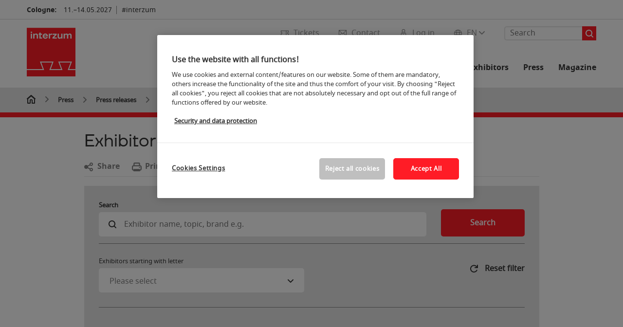

--- FILE ---
content_type: text/html; charset=UTF-8
request_url: https://www.interzum.com/en/press/press-releases/press-releases-of-exhibitors/
body_size: 82791
content:

<!DOCTYPE html>
<html lang="en">
<head>
<!-- cookieconsent START -->
<script>
window.dataLayer = window.dataLayer || [];
dataLayer.push({ event: "OneTrustOnPage", OneTrustOnPage: true });
</script>
<!-- OneTrust Cookie-Einwilligungshinweis -->
<script src="https://cdn.cookielaw.org/scripttemplates/otSDKStub.js" data-document-language="true" type="text/javascript" charset="UTF-8" data-domain-script="4647ce8e-7971-4162-99d7-f33905e941f9" async></script>
<!-- OneTrust-Cookie-Einwilligungshinweis -->
<script type="text/javascript">
window.OneTrust = window.OneTrust || {};
window.OneTrust.initialized = false;
window.OneTrust.activeGroups = [];
function OptanonWrapper() {
window.dataLayer = window.dataLayer || [];
window.dataLayer.push({ event: 'OptanonUpdate' });
const activeGroups = window.OnetrustActiveGroups.split(",").filter(function (element) { return element; });
window.OneTrust.activeGroups.length > activeGroups.length ? location.reload() : window.OneTrust.activeGroups = activeGroups;
if(!window.OneTrust.initialized) {
const eventOneTrustInitialized = new CustomEvent('OneTrust.initialized');
window.dispatchEvent(eventOneTrustInitialized);
window.OneTrust.initialized = true;
}
const eventOneTrustExecuted = new CustomEvent('OneTrust.executed');
window.dispatchEvent(eventOneTrustExecuted);
}
</script>
<!-- cookieconsent ENDE -->
<meta charset="utf-8">
<meta http-equiv="X-UA-Compatible" content="IE=edge,chrome=1">
<title>Exhibitor press releases for Interzum 2025 | interzum</title>
<meta name="description" content="Hsin Chernq – Precision Component Manufacturing &amp; Integration Services, Thursday, May 22, 2025, 2:00 AM, 273 Characters" xml:lang="en" />
<meta name="keywords" content="" />
<meta name="viewport" content="width=device-width,height=device-height,initial-scale=1,minimum-scale=1.0, maximum-scale=1.0" />
<meta name="facebook-domain-verification" content="" />
<meta property="og:title" content="Press releases of exhibitors"/>
<meta property="og:description" content="Exhibitor press releases on interzum. "/>
<meta property="og:url" content="https://www.interzum.com/en/press/press-releases/press-releases-of-exhibitors/"/>
<meta property="og:image" content="https://media.koelnmesse.io/interzum2021/redaktionell/interzum/img/layout/interzum_logo_1200x675.jpg"/>
<link rel="alternate" href="https://www.interzum.com/en/press/press-releases/press-releases-of-exhibitors/" hreflang="x-default" />
<link rel="alternate" hreflang="de" href="https://www.interzum.com/de/presse/presseinformationen/presseinformationen-der-aussteller/" />
<link rel="alternate" hreflang="en" href="https://www.interzum.com/en/press/press-releases/press-releases-of-exhibitors/" />
<link rel="apple-touch-icon" sizes="57x57" href="https://media.koelnmesse.io/interzum2021/redaktionell/interzum/img/layout/favicon-32x32_favicon_57.jpg">
<link rel="apple-touch-icon" sizes="60x60" href="https://media.koelnmesse.io/interzum2021/redaktionell/interzum/img/layout/favicon-32x32_favicon_60.jpg">
<link rel="apple-touch-icon" sizes="72x72" href="https://media.koelnmesse.io/interzum2021/redaktionell/interzum/img/layout/favicon-32x32_favicon_72.jpg">
<link rel="apple-touch-icon" sizes="76x76" href="https://media.koelnmesse.io/interzum2021/redaktionell/interzum/img/layout/favicon-32x32_favicon_76.jpg">
<link rel="apple-touch-icon" sizes="114x114" href="https://media.koelnmesse.io/interzum2021/redaktionell/interzum/img/layout/favicon-32x32_favicon_114.jpg">
<link rel="apple-touch-icon" sizes="120x120" href="https://media.koelnmesse.io/interzum2021/redaktionell/interzum/img/layout/favicon-32x32_favicon_120.jpg">
<link rel="apple-touch-icon" sizes="152x152" href="https://media.koelnmesse.io/interzum2021/redaktionell/interzum/img/layout/favicon-32x32_favicon_152.jpg">
<link rel="apple-touch-icon" sizes="180x180" href="https://media.koelnmesse.io/interzum2021/redaktionell/interzum/img/layout/favicon-32x32_favicon_180.jpg">
<link rel="icon" type="image/png" sizes="192x192" href="https://media.koelnmesse.io/interzum2021/redaktionell/interzum/img/layout/favicon-32x32_favicon_192.jpg">
<link rel="icon" type="image/png" sizes="32x32" href="https://media.koelnmesse.io/interzum2021/redaktionell/interzum/img/layout/favicon-32x32_favicon_32.jpg">
<link rel="icon" type="image/png" sizes="96x96" href="https://media.koelnmesse.io/interzum2021/redaktionell/interzum/img/layout/favicon-32x32_favicon_96.jpg">
<link rel="icon" type="image/png" sizes="16x16" href="https://media.koelnmesse.io/interzum2021/redaktionell/interzum/img/layout/favicon-32x32_favicon_16.jpg">
<link rel="stylesheet" href="https://media.koelnmesse.io/interzum2021/assets/css/styles.css">
<link rel="stylesheet" href="https://media.koelnmesse.io/interzum2021/assets/third-party/shariff/shariff_complete_2.css">
<link rel="stylesheet" href="https://media.koelnmesse.io/interzum2021/assets/third-party/searchapp/sccassets/styles/ssc_default.css">
<link rel="stylesheet" href="https://media.koelnmesse.io/interzum2021/assets/third-party/searchapp/search-app-styles.css">
<link rel="stylesheet" href="/global/asdb.php?favlist=2" type="text/css" />
<script src="https://media.koelnmesse.io/interzum2021/assets/js/main.min.js.js"></script>
<script src="https://media.koelnmesse.io/interzum2021/assets/third-party/datepicker/datepicker-en-gb.js"></script>
<script>
$.datepicker.setDefaults($.datepicker.regional["en-GB"]);
</script>
<script src="https://media.koelnmesse.io/interzum2021/assets/third-party/shariff/shariff_min.js"></script>
<script src="https://media.koelnmesse.io/interzum2021/assets/third-party/searchapp/js_2/sscbasic.js"></script>
<script src="/global/asdb.php?favlist=1"></script>
<script type="text/javascript" lang="javascript" src="https://cdns.eu1.gigya.com/js/gigya.js?apikey=3_xwdWvsVl5hR2ApnLHRB4Zy7bRs72pRTEYxpnUhL3Errrnn9ELnDgZsAOlZNj4VCO"></script>
<link rel="canonical" href="https://www.interzum.com/en/press/press-releases/press-releases-of-exhibitors/">
<script src="https://media.koelnmesse.io/interzum2021/assets/third-party/searchapp/js_2/search-app-chunk.js" defer></script>
<script src="https://media.koelnmesse.io/interzum2021/assets/third-party/searchapp/js_2/search-app-main.js" defer></script>
<script defer data-domain="www.interzum.com" src="https://plausible.io/js/script.js"></script>
<!--
<style>
.totop {
bottom: 75px !important;
.LPMcontainer.LPMoverlay {
margin: auto 10px 10px auto;
}
</style>
BEGIN LivePerson Monitor.
<script type="text/plain" class="optanon-category-C0003">
window.lpTag=window.lpTag||{},'undefined'==typeof window.lpTag._tagCount?(window.lpTag={wl:lpTag.wl||null,scp:lpTag.scp||null,site:'14619829'||'',section:lpTag.section||'',tagletSection:lpTag.tagletSection||null,autoStart:lpTag.autoStart!==!1,ovr:lpTag.ovr||{},_v:'1.10.0',_tagCount:1,protocol:'https:',events:{bind:function(t,e,i){lpTag.defer(function(){lpTag.events.bind(t,e,i)},0)},trigger:function(t,e,i){lpTag.defer(function(){lpTag.events.trigger(t,e,i)},1)}},defer:function(t,e){0===e?(this._defB=this._defB||[],this._defB.push(t)):1===e?(this._defT=this._defT||[],this._defT.push(t)):(this._defL=this._defL||[],this._defL.push(t))},load:function(t,e,i){var n=this;setTimeout(function(){n._load(t,e,i)},0)},_load:function(t,e,i){var n=t;t||(n=this.protocol+'//'+(this.ovr&&this.ovr.domain?this.ovr.domain:'lptag.liveperson.net')+'/tag/tag.js?site='+this.site);var o=document.createElement('script');o.setAttribute('charset',e?e:'UTF-8'),i&&o.setAttribute('id',i),o.setAttribute('src',n),document.getElementsByTagName('head').item(0).appendChild(o)},init:function(){this._timing=this._timing||{},this._timing.start=(new Date).getTime();var t=this;window.attachEvent?window.attachEvent('onload',function(){t._domReady('domReady')}):(window.addEventListener('DOMContentLoaded',function(){t._domReady('contReady')},!1),window.addEventListener('load',function(){t._domReady('domReady')},!1)),'undefined'===typeof window._lptStop&&this.load()},start:function(){this.autoStart=!0},_domReady:function(t){this.isDom||(this.isDom=!0,this.events.trigger('LPT','DOM_READY',{t:t})),this._timing[t]=(new Date).getTime()},vars:lpTag.vars||[],dbs:lpTag.dbs||[],ctn:lpTag.ctn||[],sdes:lpTag.sdes||[],hooks:lpTag.hooks||[],identities:lpTag.identities||[],ev:lpTag.ev||[]},lpTag.init()):window.lpTag._tagCount+=1;
</script>
END LivePerson Monitor. -->
<!-- GTM DataLayer.push -->
<script type="text/javascript">
window.dataLayer = window.dataLayer || [];
dataLayer.push({
'event' : 'Page Meta',
'websiteType' : 'Messe',
'exhibitionNumber' : '0230',
'language' : 'EN',
'trafficType' : 'extern'
});
</script>
<script type="text/javascript">
(function($) {
$(document).ready(function() {
window.dataLayer = window.dataLayer || [];
$('.metanavItem.mainlink:not(#cdcLoginButton):not(.mobileMenuToggle):not([href="javascript:void(0);"])').on('click', function(e) {
dataLayer.push({
event: "gaEvent",
eventCategory: "Meta-Navigation",
eventAction: $(this).attr('title'),
eventLabel: $(this).attr('href')
});
window.dataLayer.push({
event: 'NewGaEvent',
event_name: 'meta_navigation',
meta_navigation:{
clicked_element: $(this).attr('title'),
link_url: $(this).attr('href')
}
});
});
$('.metanavItem.mainlink:not(#cdcLoginButton):not(.mobileMenuToggle)[href="javascript:void(0);"]').on('click', function(e) {
dataLayer.push({
event: "gaEvent",
eventCategory: "Meta-Navigation",
eventAction: $(this).attr('title'),
eventLabel: ""
});
window.dataLayer.push({
event: 'NewGaEvent',
event_name: 'meta_navigation',
meta_navigation:{
clicked_element: $(this).attr('title'),
link_url: ""
}
});
});
$('#cdcLoginButton').on('click', function(e) {
dataLayer.push({
event: "gaEvent",
eventCategory: "Meta-Navigation",
eventAction: $(this).attr('title'),
eventLabel: ""
});
window.dataLayer.push({
event: 'NewGaEvent',
event_name: 'meta_navigation',
meta_navigation:{
clicked_element: $(this).attr('title'),
link_url: ""
}
});
});
$('.navbar .langselect_altlang').on('click', function(e) {
dataLayer.push({
event: "gaEvent",
eventCategory: "Meta-Navigation",
eventAction: "Language switched to "+$(this).attr('hreflang'),
eventLabel: $(this).attr('href')
});
window.dataLayer.push({
event: 'NewGaEvent',
event_name: 'meta_navigation',
meta_navigation:{
clicked_element: "Language switched to "+$(this).attr('hreflang'),
link_url: $(this).attr('href')
}
});
});
$('.stage a').on('click', function(e) {
window.dataLayer.push({
event: 'NewGaEvent',
event_name: 'stage_button_click',
stage_button_click : {
clicked_element: $(this).text(),
link_url: $(this).attr('href')
}
});
window.dataLayer.push({
event: "gaEvent",
eventCategory: "Stage Button Click",
eventAction: $(this).text(),
eventLabel: $(this).attr('href')
});
});
$('.teaser-holder a:not(:has(a))').on('click', function(e) {
window.dataLayer.push({
event: 'NewGaEvent',
event_name: 'teaser_click',
teaser_click : {
clicked_element: $(this).text(),
link_url: $(this).attr('href')
}
});
window.dataLayer.push({
event: "gaEvent",
eventCategory: "Teaser Click",
eventAction: $(this).text(),
eventLabel: $(this).attr('href')
});
});
$('#footer-newsletter-form button').on('click', function(e) {
window.dataLayer.push({
event: 'NewGaEvent',
event_name: 'newsletter_auswählen_button_geklickt'
});
});
$('#newsletter-popup-form form').submit(function (e) {
window.dataLayer.push({
event: 'NewGaEvent',
event_name: 'newsletter_single_opt_in'
});
});
$('.anchor-link-module-wrapper .anchor-link-module-link a').on('click', function(e) {
window.dataLayer = window.dataLayer || [];
window.dataLayer.push({
event: "gaEvent",
eventCategory: "Anker-Navigation",
eventAction: $(this).text(),
eventLabel: $(this).attr('href')
});
window.dataLayer = window.dataLayer || [];
window.dataLayer.push({
event: 'NewGaEvent',
event_name: 'anker_navigation',
anker_navigation:{
clicked_element: $(this).text(),
link_url: $(this).attr('href')
}
});
});
$('.Tracking_Grid_Teaser').on('click', function(e) {
window.dataLayer = window.dataLayer || [];
window.dataLayer.push({
event: "gaEvent",
eventCategory: "Teaser Click",
eventAction: $(this).text(),
eventLabel: $(this).attr('href')
});
window.dataLayer = window.dataLayer || [];
window.dataLayer.push({
event: 'NewGaEvent',
event_name: 'teaser_click',
teaser_click : {
clicked_element: $(this).text(),
link_url: $(this).attr('href')
}
});
});
$('.paragraph a, .feature-box a, .ctadivider a').on('click', function(e) {
window.dataLayer = window.dataLayer || [];
window.dataLayer.push({
event: "gaEvent",
eventCategory: "Teaser Click",
eventAction: $(this).text(),
eventLabel: $(this).attr('href')
});
window.dataLayer = window.dataLayer || [];
window.dataLayer.push({
event: 'NewGaEvent',
event_name: 'teaser_click',
teaser_click : {
clicked_element: $(this).text(),
link_url: $(this).attr('href')
}
});
});
});
})(jQuery);
</script>
<!-- Google Tag Manager -->
<script type="text/plain" class="optanon-category-C0003"> (function(w,d,s,l,i){w[l]=w[l]||[];w[l].push({'gtm.start':
new Date().getTime(),event:'gtm.js'});var f=d.getElementsByTagName(s)[0],
j=d.createElement(s),dl=l!='dataLayer'?'&l='+l:'';j.async=true;j.src=
'https://www.googletagmanager.com/gtm.js?id='+i+dl;f.parentNode.insertBefore(j,f);
})(window,document,'script','dataLayer','GTM-MRV9BM4');</script>
<!-- End Google Tag Manager -->
</head>
<body id="top" class="pate-article " >
<!-- Google Tag Manager (noscript) -->
<noscript><iframe class="optanon-category-C0003" data-src="https://www.googletagmanager.com/ns.html?id=GTM-MRV9BM4" height="0" width="0" style="display:none;visibility:hidden"></iframe></noscript>
<!-- End Google Tag Manager (noscript) -->
<!-- HEADER_BEGIN -->
<header>
<div class="grid-wrapper lightback ">
<p class="header-banner">
<span class="item">
<span class="label">Cologne:</span>
<span class="date">11.&ndash;14.05.2027</span>
</span>
<span class="item">
<span class=" " >#interzum</span>
</span>
</p>
<style>
.search-bar .search-bar__results .search-bar__suggestions .search-bar__suggestion a {
color: #000000 !important;
}
</style>
<span class="langselect langselect_header-banner desktophidden">
<span title="Language" class="ico lang mainlink langselect_metanav ">
<span class="langselect_currentlang">
EN
<img class="langselect_dropdownicon light" alt="Icon Pfeil" src="https://media.koelnmesse.io/interzum2021/assets/icons/icon_chevron_down_light_h7.svg" />
<img class="langselect_dropdownicon dark" alt="Icon Pfeil" src="https://media.koelnmesse.io/interzum2021/assets/icons/icon_chevron_down_h7.svg" />
</span>
</span>
<span class="langselect_box hide">
<div class="langselect_selector ">
<span class="ico lang langselect_box-current">
<span class="langselect_currentlang">
EN
<!-- Generator: Adobe Illustrator 24.0.3, SVG Export Plug-In . SVG Version: 6.00 Build 0) -->
<svg version="1.1" id="Ebene_1" xmlns="http://www.w3.org/2000/svg" xmlns:xlink="http://www.w3.org/1999/xlink" x="0px" y="0px" viewBox="0 0 12 7" style="enable-background:new 0 0 12 7;" xml:space="preserve">
<style type="text/css">
.st0{fill:#FFFFFF;}
</style>
<title>Element 13300</title>
<g id="Ebene_2_1_">
<g id="motive">
<path class="st0" d="M6,7C5.7,7,5.5,6.9,5.3,6.7l-5-5c-0.4-0.4-0.4-1,0-1.4s1-0.4,1.4,0L6,4.6l4.3-4.3c0.4-0.4,1-0.4,1.4,0
s0.4,1,0,1.4l-5,5C6.5,6.9,6.3,7,6,7z"/>
</g>
</g>
</svg>
</span>
</span>
<a class="langselect_altlang" href="https://www.interzum.com/de/presse/presseinformationen/presseinformationen-der-aussteller/" hreflang="de">
<svg version="1.1" id="Ebene_1" xmlns="http://www.w3.org/2000/svg" xmlns:xlink="http://www.w3.org/1999/xlink" x="0px" y="0px" viewBox="0 0 15 12" style="enable-background:new 0 0 15 12;" xml:space="preserve">
<style type="text/css">
.st0 {
fill: #FFFFFF;
}
</style>
<title>Element 12300</title>
<g id="Ebene_2_1_">
<g id="motive_1_">
<path class="st0" d="M1,7h10.6l-3.3,3.3c-0.4,0.4-0.4,1,0,1.4c0.4,0.4,1,0.4,1.4,0l5-5c0.4-0.4,0.4-1,0-1.4l-5-5
c-0.4-0.4-1-0.4-1.4,0.1C8,0.7,8,1.3,8.3,1.7L11.6,5H1C0.4,5,0,5.4,0,6S0.4,7,1,7z" />
</g>
</g>
</svg>
DE
</a>
</div>
</span>
</span>
<div class="gw-inner">
<div class="logo" >
<a class="cube" href="https://www.interzum.com/en" title="interzum">
<div class="imgholder">
<img class="logo-white" src="https://media.koelnmesse.io/interzum2021/redaktionell/interzum/img/layout/iz21_logo.jpg" alt="interzum" title="interzum" width=220>
<img class="logo-dark" src="https://media.koelnmesse.io/interzum2021/redaktionell/interzum/img/layout/iz21_logo.jpg" alt="interzum" title="interzum" width=220>
</div>
</a>
</div>
<div class="navbar">
<div id="metaNavSearchApp" data-translations='{
"search_page_redirect_link": "https://www.interzum.com/en/search/?q=",
"solr_rest_service_core": "interzum_en",
"solr_rest_service_suggestion_endpoint": "https://www.interzum.com/en/solr/csrproxy/autocomplete",
"search_input_placeholder": "Search"
}'></div>
<style>
.search-bar .search-bar__results .search-bar__suggestions .search-bar__suggestion a {
color: #000000 !important;
}
</style>
<span class="langselect show_desktop_only">
<span title="Language" class="ico lang mainlink langselect_metanav ">
<span class="langselect_currentlang">
EN
<img class="langselect_dropdownicon light" alt="Icon Pfeil" src="https://media.koelnmesse.io/interzum2021/assets/icons/icon_chevron_down_light_h7.svg" />
<img class="langselect_dropdownicon dark" alt="Icon Pfeil" src="https://media.koelnmesse.io/interzum2021/assets/icons/icon_chevron_down_h7.svg" />
</span>
</span>
<span class="langselect_box hide">
<div class="langselect_selector ">
<span class="ico lang langselect_box-current">
<span class="langselect_currentlang">
EN
<!-- Generator: Adobe Illustrator 24.0.3, SVG Export Plug-In . SVG Version: 6.00 Build 0) -->
<svg version="1.1" id="Ebene_1" xmlns="http://www.w3.org/2000/svg" xmlns:xlink="http://www.w3.org/1999/xlink" x="0px" y="0px" viewBox="0 0 12 7" style="enable-background:new 0 0 12 7;" xml:space="preserve">
<style type="text/css">
.st0{fill:#FFFFFF;}
</style>
<title>Element 13300</title>
<g id="Ebene_2_1_">
<g id="motive">
<path class="st0" d="M6,7C5.7,7,5.5,6.9,5.3,6.7l-5-5c-0.4-0.4-0.4-1,0-1.4s1-0.4,1.4,0L6,4.6l4.3-4.3c0.4-0.4,1-0.4,1.4,0
s0.4,1,0,1.4l-5,5C6.5,6.9,6.3,7,6,7z"/>
</g>
</g>
</svg>
</span>
</span>
<a class="langselect_altlang" href="https://www.interzum.com/de/presse/presseinformationen/presseinformationen-der-aussteller/" hreflang="de">
<svg version="1.1" id="Ebene_1" xmlns="http://www.w3.org/2000/svg" xmlns:xlink="http://www.w3.org/1999/xlink" x="0px" y="0px" viewBox="0 0 15 12" style="enable-background:new 0 0 15 12;" xml:space="preserve">
<style type="text/css">
.st0 {
fill: #FFFFFF;
}
</style>
<title>Element 12300</title>
<g id="Ebene_2_1_">
<g id="motive_1_">
<path class="st0" d="M1,7h10.6l-3.3,3.3c-0.4,0.4-0.4,1,0,1.4c0.4,0.4,1,0.4,1.4,0l5-5c0.4-0.4,0.4-1,0-1.4l-5-5
c-0.4-0.4-1-0.4-1.4,0.1C8,0.7,8,1.3,8.3,1.7L11.6,5H1C0.4,5,0,5.4,0,6S0.4,7,1,7z" />
</g>
</g>
</svg>
DE
</a>
</div>
</span>
</span>
<a href="javascript:void(0)" title="MobileMenu" class="metanavItem mobileMenuToggle hideDesktopMeta showMobileMeta mainlink">
<i class="ico mobileMenu"></i>
<span>Menu</span>
</a>
<a tabindex="0" href="javascript:void(0);"id="cdcLoginButton" onclick="openIcxMenu()" data-target="subnav-login2"
title="Log in" class="metanavItem showMobileMeta mainlink" >
<i class="ico loginCDC"></i>
<span>Log in</span>
</a>
<a tabindex="0" href="https://www.interzum.com/en/contact/"
title="Contact" class="metanavItem mainlink" >
<i class="ico contact"></i>
<span>Contact</span>
</a>
<a tabindex="0" href="https://www.interzum.com/en/trade-fair/tickets/buy-tickets/"
title="Tickets" class="metanavItem showMobileMeta mainlink" >
<i class="ico tickets"></i>
<span>Tickets</span>
</a>
</div>
<style>
a:focus {outline-style: solid; outline-color: #ff1c26}
</style>
<script>
$(document).ready(function(){
$("a").mousedown(function() {
this.blur();
this.hideFocus = true;
this.style.outline = 'none';
});
})
</script>
<nav>
<div class="holder">
<div class="nav-holder">
<div class="nav">
<ul class="mainmenu">
<li class="desktophidden calchexback corporateback light">Overview</li>
<li class="hassub">
<a tabindex="1" href="javascript:void(0)" title="Trade fair" class="level-1 " data-target="sub-trade-fair">Trade fair</a></li>
<li class="hassub">
<a tabindex="26" href="javascript:void(0)" title="Events" class="level-1 " data-target="sub-events">Events</a></li>
<li class="hassub">
<a tabindex="41" href="javascript:void(0)" title="Exhibitors 2025" class="level-1 " data-target="sub-exhibitors-2025">Exhibitors 2025</a></li>
<li class="hassub">
<a tabindex="47" href="javascript:void(0)" title="For exhibitors" class="level-1 " data-target="sub-for-exhibitors">For exhibitors</a></li>
<li class="hassub">
<a tabindex="74" href="javascript:void(0)" title="Press" class="level-1 " data-target="sub-press">Press</a></li>
<li class="nosub">
<a href="https://www.interzum.com/en/magazine/" data-target="sub-magazine" title="Magazine" class="level-1" tabindex="87"> Magazine </a>
</ul>
<div class="desktophidden mobilmeta">
<a href="#" title="Log in" class="ico loginCDC primarylink" style="display: none;">
Log in
</a>
<a href="https://www.interzum.com/en/contact/" title="Contact" class="ico contact primarylink" style="">
Contact
</a>
<a href="https://www.interzum.com/en/trade-fair/tickets/buy-tickets/" title="Tickets" class="ico tickets primarylink" style="display: none;">
Tickets
</a>
<div id="metaNavSearchAppMobile" data-translations='{
"search_page_redirect_link": "https://www.interzum.com/en/search/?q=",
"solr_rest_service_core": "interzum_en",
"solr_rest_service_suggestion_endpoint": "https://www.interzum.com/en/solr/csrproxy/autocomplete",
"search_input_placeholder": "Search"
}'></div>
</div>
</div>
<div class="subnav subnav_sec lightback login" id="subnav-login2">
<div class="subnav-wrapper" id="subnav-wrapper">
</div>
<div class="close"></div>
</div>
<div class="subnav" id="sub-events">
<div class="subnav-wrapper">
<ul>
<li class="goback desktophidden calchexback corporateback first"><span>Overview</span></li>
<!-- Übersichtsseite das Linktext in mobile nicht klickbar -->
<li class="level-2 desktophidden">
<a href="../../../events/" title="Overview Events" tabindex="27">Overview Events</a>
</li>
<li class="level-2 hassub">
<a href="https://www.interzum.com/en/events/stages/" title="Stages " > Stages </a>
<div class="subnav-container">
<ul>
<li class="goback desktophidden calchexback corporateback first"><span>Overview</span></li>
<!-- Übersichtsseite das Linktext in mobile nicht klickbar -->
<li class="level-2 desktophidden">
<a href="https://www.interzum.com/en/events/stages/" title="Overview Stages" tabindex="28">Overview Stages</a>
</li>
<li><a tabindex="29" href="https://www.interzum.com/en/events/stages/interzum-trend-stage/" title="interzum Trend Stage" >interzum Trend Stage</a></li><li><a tabindex="30" href="https://www.interzum.com/en/events/stages/fortbildung/" title="" ></a></li>
</ul>
</div>
</li>
<li class="level-2 hassub">
<a href="https://www.interzum.com/en/events/interzum-award/" title="interzum award" > interzum award </a>
<div class="subnav-container">
<ul>
<li class="goback desktophidden calchexback corporateback first"><span>Overview</span></li>
<!-- Übersichtsseite das Linktext in mobile nicht klickbar -->
<li class="level-2 desktophidden">
<a href="https://www.interzum.com/en/events/interzum-award/" title="Overview interzum award" tabindex="31">Overview interzum award</a>
</li>
<li><a tabindex="32" href="https://www.interzum.com/en/events/interzum-award/jury/" title="Jury" >Jury</a></li><li><a tabindex="33" href="https://www.interzum.com/en/events/interzum-award/winners/" title="Winners" >Winners</a></li>
</ul>
</div>
</li>
<li class="level-2 hassub">
<a href="https://www.interzum.com/en/events/special-shows/" title="Special shows" > Special shows </a>
<div class="subnav-container">
<ul>
<li class="goback desktophidden calchexback corporateback first"><span>Overview</span></li>
<!-- Übersichtsseite das Linktext in mobile nicht klickbar -->
<li class="level-2 desktophidden">
<a href="https://www.interzum.com/en/events/special-shows/" title="Overview Special shows" tabindex="34">Overview Special shows</a>
</li>
<li><a tabindex="35" href="https://www.interzum.com/en/events/special-shows/trend-forum-function-and-components/" title="Trend Forum Function and Components" >Trend Forum Function and Components</a></li><li><a tabindex="36" href="https://www.interzum.com/en/events/special-shows/trend-forum-materials-and-nature/" title="Trend Forum Materials and Nature" >Trend Forum Materials and Nature</a></li><li><a tabindex="37" href="https://www.interzum.com/en/events/special-shows/trend-forum-textile-and-machinery/" title="Trend Forum Textile and Machinery " >Trend Forum Textile and Machinery </a></li>
</ul>
</div>
</li>
<li class="level-2 hassub">
<a href="https://www.interzum.com/en/events/event-search/" title="Event search" > Event search </a>
<div class="subnav-container">
<ul>
<li class="goback desktophidden calchexback corporateback first"><span>Overview</span></li>
<!-- Übersichtsseite das Linktext in mobile nicht klickbar -->
<li class="level-2 desktophidden">
<a href="https://www.interzum.com/en/events/event-search/" title="Overview Event search" tabindex="38">Overview Event search</a>
</li>
<li><a tabindex="39" href="https://www.interzum.com/en/events/event-search/speaker/" title="Speaker" >Speaker</a></li><li><a tabindex="40" href="https://www.interzum.com/en/events/event-search/sessions/" title="Sessions" >Sessions</a></li>
</ul>
</div>
</li>
</ul>
</div>
<div class="close" style="position: absolute;"></div>
</div>
<div class="subnav" id="sub-exhibitors-2025">
<div class="subnav-wrapper">
<ul>
<li class="goback desktophidden calchexback corporateback first"><span>Overview</span></li>
<!-- Übersichtsseite das Linktext in mobile nicht klickbar -->
<li class="level-2 desktophidden">
<a href="../../../interzum-exhibitors/" title="Overview Exhibitors 2025" tabindex="42">Overview Exhibitors 2025</a>
</li>
<li class="level-2 navmodul navmodul_icon">
<a href="https://www.interzum.com/en/interzum-exhibitors/list-of-exhibitors/" title="Exhibitor search" tabindex="43"> <div class="navitem_icon"> <svg version="1.1" id="motive" xmlns="http://www.w3.org/2000/svg" xmlns:xlink="http://www.w3.org/1999/xlink" x="0px" y="0px" viewBox="0 0 60 60" style="enable-background:new 0 0 60 60;" xml:space="preserve"> <path class="color" d="M1,1L1,1L1,1z M55,1L55,1z M54.9,1L44,7L54.9,1z M5.1,1L16,7l0,0L5.1,1z M56,1L56,1z"></path> <path class="color" d="M59,0h-4c-0.1,0-0.1,0-0.2,0c-0.1,0-0.1,0-0.2,0.1l0,0L43.7,6H16.3L5.5,0.1l0,0C5.4,0.1,5.3,0,5.2,0C5.2,0,5.1,0,5,0H1 C0.4,0,0,0.4,0,1v46c0,0.6,0.4,1,1,1h4c0.1,0,0.2,0,0.3-0.1l0,0l7.1-4c0.5-0.3,0.6-0.9,0.4-1.4c-0.3-0.5-0.9-0.6-1.4-0.4L6,45.3V2.7 l9,4.9V26c0,0.6,0.4,1,1,1c0.6,0,1-0.4,1-1V8h26v18c0,0.6,0.4,1,1,1s1-0.4,1-1V7.6l9-4.9v42.6l-5.5-3.2C48.3,42,48.2,42,48,42 c-0.6,0-1,0.4-1,1c0,0.4,0.2,0.7,0.5,0.9l7.2,4c0.1,0.1,0.2,0.1,0.3,0.1h4c0.6,0,1-0.4,1-1V1C60,0.4,59.6,0,59,0z M56,46V2h2v44H56z M2,46V2h2v44H2z"></path> <path class="color" d="M47.4,59c-0.5,0-1-0.2-1.3-0.5l-7.8-7.8L37.6,51c-6.8,4.2-15.8,2.1-20-4.7s-2.1-15.8,4.7-20s15.8-2.1,20,4.7 c3.2,5.1,2.9,11.6-0.7,16.4L41,48.1l7.7,7.7c0.8,0.7,0.8,1.9,0.1,2.6C48.5,58.8,48,59,47.4,59z M30,26.2c-6.9,0-12.5,5.6-12.5,12.5 c0,6.9,5.6,12.5,12.5,12.5s12.5-5.6,12.5-12.5c0,0,0,0,0,0C42.5,31.8,36.9,26.3,30,26.2z"></path> <path class="color" d="M43.5,38.7L43.5,38.7 M16.5,38.7c0,7.5,6,13.5,13.5,13.5c0,0,0,0,0,0l0,0C22.5,52.2,16.5,46.2,16.5,38.7 C16.5,38.7,16.5,38.7,16.5,38.7 M43.5,38.7L43.5,38.7 M43.5,38.7L43.5,38.7 M43.5,38.7L43.5,38.7 M43.5,38.7L43.5,38.7 M43.5,38.7 L43.5,38.7 M43.5,38.7L43.5,38.7 M43.5,38.7L43.5,38.7 M43.5,38.7L43.5,38.7 M43.5,38.7L43.5,38.7 M43.5,38.7L43.5,38.7 M43.5,38.7 L43.5,38.7 M43.5,38.7L43.5,38.7 M43.5,38.7L43.5,38.7 M43.5,38.7L43.5,38.7 M43.5,38.7L43.5,38.7 M43.5,38.7L43.5,38.7 M43.5,38.7 L43.5,38.7 M43.5,38.7L43.5,38.7 M43.5,38.7L43.5,38.7 M43.5,38.7L43.5,38.7 M43.5,38.7L43.5,38.7 M43.5,38.7L43.5,38.7 M43.5,38.7 L43.5,38.7 M40.5,47l-0.7,0.9l1.2,1.2l7.1,7.1c0.3,0.3,0.3,0.9,0,1.2c-0.3,0.3-0.8,0.3-1.2,0l-7.3-7.3l-1.1-1.1l-0.9,0.5 C38.7,48.9,39.7,48,40.5,47 M30,52.2L30,52.2 M30,52.2L30,52.2 M30,23.2c-8.5,0-15.5,6.9-15.5,15.4s6.9,15.5,15.4,15.5 c2.9,0,5.8-0.8,8.2-2.3l7.3,7.3c1.3,0.9,3.1,0.7,4-0.6c0.7-1,0.7-2.4,0-3.4L42.3,48c5.1-6.8,3.8-16.5-3-21.6 C36.6,24.3,33.4,23.2,30,23.2L30,23.2z M30,50.2c-6.3,0-11.5-5.1-11.5-11.5S23.6,27.3,30,27.2c6.3,0,11.5,5.1,11.5,11.5c0,0,0,0,0,0 C41.5,45.1,36.3,50.2,30,50.2z"></path> </svg> <br> <div class="linktitle ani">Exhibitor search</div> <p></p> </div> </a>
</li>
<li class="level-2 navmodul navmodul_icon">
<a href="https://www.interzum.com/en/interzum-exhibitors/list-of-exhibitors/?fw_goto=aussteller&suchort=produkte" title="Product index" tabindex="44"> <div class="navitem_icon"> <svg version="1.0" xmlns="http://www.w3.org/2000/svg" width="200.000000pt" height="200.000000pt" viewBox="0 0 200.000000 200.000000" preserveAspectRatio="xMidYMid meet"> <metadata> Created by potrace 1.16, written by Peter Selinger 2001-2019 </metadata> <g transform="translate(0.000000,200.000000) scale(0.100000,-0.100000)" stroke="none"> <path d="M635 1954 c-181 -43 -273 -91 -381 -199 -68 -68 -89 -97 -127 -176 -60 -126 -72 -180 -71 -324 1 -101 5 -133 27 -200 133 -406 589 -598 972 -409 49 24 71 31 74 22 9 -27 574 -594 614 -616 76 -42 174 -14 214 61 24 45 22 116 -5 158 -22 36 -574 587 -605 604 -17 9 -16 14 12 65 54 100 75 192 76 320 0 140 -13 197 -73 320 -80 166 -231 294 -416 352 -59 19 -264 33 -311 22z m230 -79 c112 -23 226 -85 310 -169 133 -131 190 -278 183 -465 -5 -129 -33 -216 -102 -320 -89 -133 -237 -234 -391 -266 -308 -65 -608 113 -717 425 -25 72 -34 220 -19 302 16 81 76 208 130 276 140 176 385 263 606 217z m741 -1357 c171 -170 295 -302 299 -316 13 -54 -33 -107 -88 -100 -35 4 -617 581 -617 612 0 26 68 96 94 96 13 0 124 -103 312 -292z"/> <path d="M670 1804 c-88 -15 -117 -34 -104 -68 9 -23 32 -27 80 -15 26 7 81 10 130 6 210 -13 387 -174 425 -388 40 -223 -104 -450 -329 -519 -265 -82 -544 97 -592 379 -20 118 23 266 105 367 39 47 45 80 16 89 -28 9 -44 -2 -83 -53 -174 -228 -152 -533 52 -726 111 -104 216 -145 370 -146 184 0 335 75 437 218 211 295 82 710 -256 828 -65 22 -198 37 -251 28z"/> <path d="M455 1720 c-4 -6 -4 -22 -1 -36 5 -20 12 -25 34 -22 23 2 27 8 27 33 0 25 -4 31 -27 33 -14 2 -29 -2 -33 -8z"/> <path d="M680 1653 c-55 -29 -80 -75 -80 -149 l0 -64 -39 0 c-22 0 -43 -5 -47 -11 -4 -6 -13 -106 -21 -223 -13 -198 -13 -211 3 -223 25 -18 463 -18 487 0 16 11 17 26 3 224 -8 117 -17 217 -21 223 -3 5 -24 10 -46 10 l-39 0 0 63 c0 68 -20 114 -64 142 -39 26 -96 29 -136 8z m83 -64 c32 -14 47 -49 47 -104 l0 -45 -70 0 -70 0 0 45 c0 65 20 99 67 114 1 1 13 -4 26 -10z m153 -379 l9 -160 -184 0 -184 0 7 133 c4 72 9 144 12 160 l6 27 162 0 163 0 9 -160z"/> </g> </svg> <br> <div class="linktitle ani">Product index</div> <p></p> </div> </a>
</li>
<li class="level-2 navmodul navmodul_icon">
<a href="https://www.interzum.com/en/interzum-exhibitors/product-groups/" title="Product groups" tabindex="45"> <div class="navitem_icon"> <svg id="icon-produktverzeichnis__H60" xmlns="http://www.w3.org/2000/svg" viewBox="0 0 60 60"> <path class="color" d="M26.2051,26.2929 C25.8141,26.6839 25.8141,27.3159 26.2051,27.7069 L32.2051,33.7069 C32.4001,33.9019 32.6561,33.9999 32.9121,33.9999 C33.1681,33.9999 33.4241,33.9019 33.6191,33.7069 C34.0101,33.3159 34.0101,32.6839 33.6191,32.2929 L27.6191,26.2929 C27.2281,25.9019 26.5961,25.9019 26.2051,26.2929 L26.2051,26.2929 Z M23.6191,30.2929 C23.2281,29.9019 22.5961,29.9019 22.2051,30.2929 C21.8141,30.6839 21.8141,31.3159 22.2051,31.7069 L28.2051,37.7069 C28.4001,37.9019 28.6561,37.9999 28.9121,37.9999 C29.1681,37.9999 29.4241,37.9019 29.6191,37.7069 C30.0101,37.3159 30.0101,36.6839 29.6191,36.2929 L23.6191,30.2929 Z M19.6191,34.2929 C19.2281,33.9019 18.5961,33.9019 18.2051,34.2929 C17.8141,34.6839 17.8141,35.3159 18.2051,35.7069 L24.2051,41.7069 C24.4001,41.9019 24.6561,41.9999 24.9121,41.9999 C25.1681,41.9999 25.4241,41.9019 25.6191,41.7069 C26.0101,41.3159 26.0101,40.6839 25.6191,40.2929 L19.6191,34.2929 Z M38.4981,31.9999 L27.9121,21.4139 L13.3261,35.9999 L23.9121,46.5859 L38.4981,31.9999 Z M28.6191,19.2929 L40.6191,31.2929 C41.0101,31.6839 41.0101,32.3159 40.6191,32.7069 L24.6191,48.7069 C24.4241,48.9019 24.1681,48.9999 23.9121,48.9999 C23.6561,48.9999 23.4001,48.9019 23.2051,48.7069 L11.2051,36.7069 C10.8141,36.3159 10.8141,35.6839 11.2051,35.2929 L27.2051,19.2929 C27.5961,18.9019 28.2281,18.9019 28.6191,19.2929 L28.6191,19.2929 Z M51.8871,36.5749 C51.4091,36.2939 50.7971,36.4549 50.5181,36.9319 L39.0561,56.4819 C38.2281,57.9149 36.3891,58.4079 35.0011,57.6079 L32.7681,56.1609 C32.3061,55.8599 31.6861,55.9929 31.3861,56.4559 C31.0851,56.9199 31.2171,57.5389 31.6811,57.8389 L33.9571,59.3139 C34.7421,59.7669 35.6011,59.9819 36.4491,59.9819 C38.1781,59.9819 39.8611,59.0869 40.7841,57.4879 L52.2431,37.9429 C52.5221,37.4669 52.3631,36.8549 51.8871,36.5749 L51.8871,36.5749 Z M59.9121,4.9999 L59.9121,20.9999 C59.9121,24.0939 58.9281,26.3989 56.6191,28.7069 L26.9211,58.4469 C25.9761,59.3919 24.7201,59.9109 23.3841,59.9109 C22.0481,59.9109 20.7931,59.3919 19.8501,58.4469 L1.4651,40.0629 C0.5201,39.1179 0.0001,37.8619 0.0001,36.5259 C0.0001,35.1899 0.5201,33.9349 1.4651,32.9909 L27.4391,7.0519 C20.6471,5.5079 16.4321,5.4039 15.1981,5.7649 C15.7191,6.2979 17.3421,7.4299 21.2591,8.9739 C21.7731,9.1769 22.0251,9.7569 21.8231,10.2709 C21.6201,10.7849 21.0391,11.0339 20.5261,10.8349 C12.4181,7.6389 12.8921,5.8669 13.0711,5.1999 C13.4421,3.8099 15.4231,3.3469 19.4811,3.7019 C22.7861,3.9909 27.0521,4.8059 31.4931,5.9949 C35.9341,7.1849 40.0341,8.6119 43.0401,10.0149 C46.7351,11.7379 48.2161,13.1269 47.8431,14.5179 C47.4831,15.8599 45.6121,16.0239 44.9971,16.0779 C44.9681,16.0809 44.9381,16.0819 44.9091,16.0819 C44.3961,16.0819 43.9601,15.6889 43.9141,15.1689 C43.8651,14.6189 44.2721,14.1339 44.8231,14.0859 C45.2491,14.0489 45.5321,13.9909 45.7151,13.9389 C45.2871,13.4919 44.2041,12.7949 42.4721,11.9649 C42.1091,12.5769 41.9121,13.2799 41.9121,13.9999 C41.9121,16.2059 43.7061,17.9999 45.9121,17.9999 C48.1181,17.9999 49.9121,16.2059 49.9121,13.9999 C49.9121,11.7939 48.1181,9.9999 45.9121,9.9999 C45.3591,9.9999 44.9121,9.5529 44.9121,8.9999 C44.9121,8.4469 45.3591,7.9999 45.9121,7.9999 C49.2211,7.9999 51.9121,10.6909 51.9121,13.9999 C51.9121,17.3089 49.2211,19.9999 45.9121,19.9999 C42.6031,19.9999 39.9121,17.3089 39.9121,13.9999 C39.9121,12.9969 40.1761,12.0199 40.6471,11.1479 C38.2541,10.1429 35.0441,9.0179 30.9761,7.9269 C30.5471,7.8119 30.1341,7.7069 29.7211,7.6019 L2.8791,34.4059 C2.3121,34.9719 2.0001,35.7259 2.0001,36.5259 C2.0001,37.3279 2.3121,38.0809 2.8791,38.6479 L21.2641,57.0329 C22.3971,58.1659 24.3731,58.1659 25.5061,57.0329 L55.2041,27.2929 C57.1531,25.3449 57.9121,23.5799 57.9121,20.9999 L57.9121,4.9999 C57.9121,3.3459 56.5661,1.9999 54.9121,1.9999 L38.9121,1.9999 C36.3321,1.9999 34.5671,2.7589 32.6191,4.7069 C32.2281,5.0979 31.5961,5.0979 31.2051,4.7069 C30.8141,4.3159 30.8141,3.6839 31.2051,3.2929 C33.5131,0.9839 35.8181,-0.0001 38.9121,-0.0001 L54.9121,-0.0001 C57.6691,-0.0001 59.9121,2.2429 59.9121,4.9999 L59.9121,4.9999 Z" id="price-tag"/> </svg> <br> <div class="linktitle ani">Product groups</div> <p></p> </div> </a>
</li>
<li class="level-2 navmodul navmodul_icon">
<a href="https://www.interzum.com/en/interzum-exhibitors/hall-plan/" title="Hall plan" tabindex="46"> <div class="navitem_icon"> <svg version="1.1" id="icon-hall-plan__H60" xmlns="http://www.w3.org/2000/svg" xmlns:xlink="http://www.w3.org/1999/xlink" x="0px" y="0px" viewBox="0 0 60 60" style="enable-background:new 0 0 60 60;" xml:space="preserve"> <g transform="matrix(1.3333333,0,0,-1.3333333,0,80)"> <g transform="scale(0.1)"> <path class="color" d="M435,178.1c0-2.5-1.2-4.7-3.2-6.2c-2-1.4-4.6-1.7-6.9-0.9l-117.3,43.2c0,0-0.1,0-0.1,0v149l122.6-45.2c2.9-1.1,4.9-3.9,4.9-7V178.1z M157.5,167.1v149.1c0,0,0,0,0.1,0l134.9,47.2V214.4c0,0,0,0-0.1,0L157.5,167.1z M19.9,212.5c-2.9,1.1-4.9,3.9-4.9,7v133c0,2.5,1.2,4.7,3.2,6.2c1.3,0.9,2.8,1.4,4.3,1.4c0.9,0,1.8-0.2,2.6-0.5l117.3-43.2c0,0,0.1,0,0.1,0v-149L19.9,212.5z M435.3,332.2l-127.6,47c-4.9,1.8-10.3,1.8-15.2,0.1l-139.8-48.9c-1.6-0.6-3.4-0.6-5.1,0L30.3,373.7c-6.9,2.5-14.6,1.5-20.6-2.7c-6-4.2-9.6-11.1-9.6-18.4v-133c0-9.4,5.9-17.9,14.7-21.1l127.6-47c2.5-0.9,5.1-1.4,7.8-1.4c2.5,0,5,0.4,7.4,1.3l139.8,48.9c1.6,0.6,3.4,0.6,5.1,0L419.7,157c6.9-2.5,14.6-1.5,20.7,2.7c6,4.2,9.6,11.1,9.6,18.5v133C450,320.5,444.1,329,435.3,332.2"></path> <path class="color" d="M225,465c-16.6,0-30,13.4-30,30c0,16.6,13.4,30,30,30s30-13.4,30-30C255,478.4,241.6,465,225,465zM337.5,487.5c0,62.1-50.4,112.5-112.5,112.5s-112.5-50.5-112.5-112.5c0-20.5,5.6-39.5,15.2-56.1h-0.1L212,285c5.8-10,20.2-10,26,0l84.4,146.4h-0.1C331.9,448,337.5,467,337.5,487.5"></path> </g> </g> </svg> <br> <div class="linktitle ani">Hall plan</div> <p></p> </div> </a>
</li>
</ul>
</div>
<div class="close" style="position: absolute;"></div>
</div>
<div class="subnav" id="sub-for-exhibitors">
<div class="subnav-wrapper">
<ul>
<li class="goback desktophidden calchexback corporateback first"><span>Overview</span></li>
<!-- Übersichtsseite das Linktext in mobile nicht klickbar -->
<li class="level-2 desktophidden">
<a href="../../../for-exhibitors/" title="Overview For exhibitors" tabindex="48">Overview For exhibitors</a>
</li>
<li class="level-2 hassub">
<a href="https://www.interzum.com/en/for-exhibitors/become-an-exhibitor/" title="Become an exhibitor" > Become an exhibitor </a>
<div class="subnav-container">
<ul>
<li class="goback desktophidden calchexback corporateback first"><span>Overview</span></li>
<!-- Übersichtsseite das Linktext in mobile nicht klickbar -->
<li class="level-2 desktophidden">
<a href="https://www.interzum.com/en/for-exhibitors/become-an-exhibitor/" title="Overview Become an exhibitor" tabindex="49">Overview Become an exhibitor</a>
</li>
<li><a tabindex="50" href="https://www.interzum.com/en/for-exhibitors/become-an-exhibitor/benefits-as-an-exhibitor/" title="Benefits as an exhibitor" >Benefits as an exhibitor</a></li><li><a tabindex="51" href="https://www.interzum.com/en/for-exhibitors/become-an-exhibitor/ausstellerstimmen/" title="Testimonials" >Testimonials</a></li><li><a tabindex="52" href="https://www.interzum.com/en/for-exhibitors/become-an-exhibitor/stand-cost-calculation/" title="Stand cost calculation" >Stand cost calculation</a></li><li><a tabindex="53" href="https://www.interzum.com/en/for-exhibitors/become-an-exhibitor/online-application/" title="Online application" >Online application</a></li><li><a tabindex="54" href="https://www.interzum.com/en/for-exhibitors/become-an-exhibitor/manage-your-stand/" title="Manage your stand" >Manage your stand</a></li><li><a tabindex="55" href="https://www.interzum.com/en/for-exhibitors/become-an-exhibitor/marketing-package/" title="Marketing Package" >Marketing Package</a></li>
</ul>
</div>
</li>
<li class="level-2 hassub">
<a href="https://www.interzum.com/en/for-exhibitors/plan-trade-fair-presence-on-site/" title="Plan trade fair presence on site" > Plan trade fair presence on site </a>
<div class="subnav-container">
<ul>
<li class="goback desktophidden calchexback corporateback first"><span>Overview</span></li>
<!-- Übersichtsseite das Linktext in mobile nicht klickbar -->
<li class="level-2 desktophidden">
<a href="https://www.interzum.com/en/for-exhibitors/plan-trade-fair-presence-on-site/" title="Overview Plan trade fair presence on site" tabindex="56">Overview Plan trade fair presence on site</a>
</li>
<li><a tabindex="57" href="https://www.interzum.com/en/for-exhibitors/plan-trade-fair-presence-on-site/stand-construction/" title="Stand construction" >Stand construction</a></li><li><a tabindex="58" href="https://www.interzum.com/en/for-exhibitors/plan-trade-fair-presence-on-site/checklist/" title="Checklist" >Checklist</a></li><li><a tabindex="59" href="https://www.interzum.com/en/for-exhibitors/plan-trade-fair-presence-on-site/advertising-options-analogue-digital/" title="Your Advertising options" >Your Advertising options</a></li><li><a tabindex="60" href="https://www.interzum.com/en/for-exhibitors/plan-trade-fair-presence-on-site/service-partner/" title="Service partner" >Service partner</a></li><li><a tabindex="61" href="https://www.interzum.com/en/for-exhibitors/plan-trade-fair-presence-on-site/parcel-service/" title="NEW: Parcel Service" >NEW: Parcel Service</a></li>
</ul>
</div>
</li>
<li class="level-2 hassub">
<a href="https://www.interzum.com/en/for-exhibitors/order-services/" title="Order Services" > Order Services </a>
<div class="subnav-container">
<ul>
<li class="goback desktophidden calchexback corporateback first"><span>Overview</span></li>
<!-- Übersichtsseite das Linktext in mobile nicht klickbar -->
<li class="level-2 desktophidden">
<a href="https://www.interzum.com/en/for-exhibitors/order-services/" title="Overview Order services" tabindex="62">Overview Order services</a>
</li>
<li><a tabindex="63" href="https://service.interzum.com/serviceshop/login" title="Service Shop" target="_blank">Service Shop</a></li><li><a tabindex="64" href="https://www.interzum.com/en/for-exhibitors/order-services/online-and-print-media/" title="Media Shop" >Media Shop</a></li><li><a tabindex="65" href="https://www.interzum.com/en/for-exhibitors/order-services/lead-meet/" title="Lead+Meet" >Lead+Meet</a></li><li><a tabindex="66" href="https://www.interzum.com/en/for-exhibitors/order-services/catering/" title="Catering" >Catering</a></li>
</ul>
</div>
</li>
<li class="level-2 hassub">
<a href="https://www.interzum.com/en/for-exhibitors/booth-construction-dismantling/" title="Booth construction and dismantling" > Booth construction and dismantling </a>
<div class="subnav-container">
<ul>
<li class="goback desktophidden calchexback corporateback first"><span>Overview</span></li>
<!-- Übersichtsseite das Linktext in mobile nicht klickbar -->
<li class="level-2 desktophidden">
<a href="https://www.interzum.com/en/for-exhibitors/booth-construction-dismantling/" title="Overview Booth construction & dismantling" tabindex="67">Overview Booth construction & dismantling</a>
</li>
<li><a tabindex="68" href="https://www.interzum.com/en/for-exhibitors/booth-construction-dismantling/set-up-and-dismantling-times/" title="Set-up and dismantling times" >Set-up and dismantling times</a></li><li><a tabindex="69" href="https://www.interzum.com/en/for-exhibitors/booth-construction-dismantling/approach-for-trucks/" title="Approach for trucks" >Approach for trucks</a></li><li><a tabindex="70" href="https://www.interzum.com/en/for-exhibitors/booth-construction-dismantling/compact-information-for-stand-constructors/" title="Compact information for stand constructors" >Compact information for stand constructors</a></li><li><a tabindex="71" href="https://www.interzum.com/en/for-exhibitors/booth-construction-dismantling/eslot-logistics-management/" title="eSlot" >eSlot</a></li>
</ul>
</div>
</li>
<li class="level-2 hassub">
<a href="https://www.interzum.com/en/for-exhibitors/digital-features/" title="Digital Features" > Digital Features </a>
<div class="subnav-container">
<ul>
<li class="goback desktophidden calchexback corporateback first"><span>Overview</span></li>
<!-- Übersichtsseite das Linktext in mobile nicht klickbar -->
<li class="level-2 desktophidden">
<a href="https://www.interzum.com/en/for-exhibitors/digital-features/" title="Overview Digital Features" tabindex="72">Overview Digital Features</a>
</li>
<li><a tabindex="73" href="https://www.interzum.com/en/for-exhibitors/digital-features/app/" title="App" >App</a></li>
</ul>
</div>
</li>
</ul>
</div>
<div class="close" style="position: absolute;"></div>
</div>
<div class="subnav" id="sub-magazine">
<div class="subnav-wrapper">
<ul>
<li class="goback desktophidden calchexback corporateback first"><span>Overview</span></li>
<!-- Übersichtsseite das Linktext in mobile nicht klickbar -->
<li class="level-2 desktophidden">
<a href="../../../magazine/" title="Overview Magazine" tabindex="88">Overview Magazine</a>
</li>
</ul>
</div>
<div class="close" style="position: absolute;"></div>
</div>
<div class="subnav" id="sub-press">
<div class="subnav-wrapper">
<ul>
<li class="goback desktophidden calchexback corporateback first"><span>Overview</span></li>
<!-- Übersichtsseite das Linktext in mobile nicht klickbar -->
<li class="level-2 desktophidden">
<a href="../../" title="Overview Press" tabindex="75">Overview Press</a>
</li>
<li class="level-2 hassub">
<a href="https://www.interzum.com/en/press/press-releases/" title="Press releases" > Press releases </a>
<div class="subnav-container">
<ul>
<li class="goback desktophidden calchexback corporateback first"><span>Overview</span></li>
<!-- Übersichtsseite das Linktext in mobile nicht klickbar -->
<li class="level-2 desktophidden">
<a href="https://www.interzum.com/en/press/press-releases/" title="Overview Press releases" tabindex="76">Overview Press releases</a>
</li>
<li><a tabindex="77" href="https://www.interzum.com/en/press/press-releases/press-releases-of-interzum/" title="Press releases of interzum" >Press releases of interzum</a></li><li><a tabindex="78" href="https://www.interzum.com/en/press/press-releases/press-releases-of-exhibitors/" title="Press releases of exhibitors" class="active">Press releases of exhibitors</a></li><li><a tabindex="79" href="https://www.interzum.com/en/press/press-releases/digital-press-kits/" title="Digital press kits" >Digital press kits</a></li>
</ul>
</div>
</li>
<li class="level-2 hassub">
<a href="https://www.interzum.com/en/press/accreditation-for-journalists/" title="Accreditation for journalists and creators" > Accreditation for journalists and creators </a>
<div class="subnav-container">
<ul>
<li class="goback desktophidden calchexback corporateback first"><span>Overview</span></li>
<!-- Übersichtsseite das Linktext in mobile nicht klickbar -->
<li class="level-2 desktophidden">
<a href="https://www.interzum.com/en/press/accreditation-for-journalists/" title="Overview Accreditation for journalists" tabindex="80">Overview Accreditation for journalists</a>
</li>
</ul>
</div>
</li>
<li class="level-2 hassub">
<a href="https://www.interzum.com/en/press/press-services-on-site/" title="Press services on site" > Press services on site </a>
<div class="subnav-container">
<ul>
<li class="goback desktophidden calchexback corporateback first"><span>Overview</span></li>
<!-- Übersichtsseite das Linktext in mobile nicht klickbar -->
<li class="level-2 desktophidden">
<a href="https://www.interzum.com/en/press/press-services-on-site/" title="Overview Press services on site" tabindex="81">Overview Press services on site</a>
</li>
<li><a tabindex="82" href="https://www.interzum.com/en/press/press-services-on-site/press-centre/" title="Press Centre" >Press Centre</a></li><li><a tabindex="83" href="https://www.interzum.com/en/press/press-services-on-site/press-events/" title="Press events" >Press events</a></li>
</ul>
</div>
</li>
<li class="level-2 hassub">
<a href="https://www.interzum.com/en/press/multimedia/" title="Multimedia" > Multimedia </a>
<div class="subnav-container">
<ul>
<li class="goback desktophidden calchexback corporateback first"><span>Overview</span></li>
<!-- Übersichtsseite das Linktext in mobile nicht klickbar -->
<li class="level-2 desktophidden">
<a href="https://www.interzum.com/en/press/multimedia/" title="Overview Multimedia" tabindex="84">Overview Multimedia</a>
</li>
<li><a tabindex="85" href="https://www.interzum.com/en/press/multimedia/image-database/" title="Image database" >Image database</a></li>
</ul>
</div>
</li>
<li class="level-2 navmodul navmodul_icon">
<a href="https://www.interzum.com/en/press/presseverteiler/" title="Registration press distribution list" tabindex="86"> <div class="navitem_icon"> <svg id="motive" xmlns="http://www.w3.org/2000/svg" viewBox="0 0 60 60"> <path class="color" d="M53,0H7A3,3,0,0,0,4,3V33a3,3,0,0,0,3,3H53a3,3,0,0,0,3-3V3A3,3,0,0,0,53,0ZM6,3.39,20.91,17.67,6,32.59ZM30,23.61,7.45,2H52.55Zm-7.64-4.56,7,6.66a1,1,0,0,0,1.38,0l7-6.66L52.59,34H7.41Zm16.73-1.38L54,3.39v29.2Z"></path> <path class="color" d="M51,42H7a1,1,0,0,0,0,2H51a1,1,0,0,0,0-2Z"></path> <path class="color" d="M46,50H12a1,1,0,0,0,0,2H46a1,1,0,0,0,0-2Z"></path> <path class="color" d="M40,58H18a1,1,0,0,0,0,2H40a1,1,0,0,0,0-2Z"></path></svg> <br> <div class="linktitle ani">Registration press distribution list</div> <p></p> </div> </a>
</li>
</ul>
</div>
<div class="close" style="position: absolute;"></div>
</div>
<div class="subnav" id="sub-trade-fair">
<div class="subnav-wrapper">
<ul>
<li class="goback desktophidden calchexback corporateback first"><span>Overview</span></li>
<!-- Übersichtsseite das Linktext in mobile nicht klickbar -->
<li class="level-2 desktophidden">
<a href="../../../trade-fair/" title="Overview Trade fair" tabindex="2">Overview Trade fair</a>
</li>
<li class="level-2 hassub">
<a href="https://www.interzum.com/en/trade-fair/interzum/" title="interzum" > interzum </a>
<div class="subnav-container">
<ul>
<li class="goback desktophidden calchexback corporateback first"><span>Overview</span></li>
<!-- Übersichtsseite das Linktext in mobile nicht klickbar -->
<li class="level-2 desktophidden">
<a href="https://www.interzum.com/en/trade-fair/interzum/" title="Overview interzum" tabindex="3">Overview interzum</a>
</li>
<li><a tabindex="4" href="https://www.interzum.com/en/trade-fair/interzum/date-and-opening-hours/" title="Date and opening hours" >Date and opening hours</a></li><li><a tabindex="5" href="https://www.interzum.com/en/trade-fair/interzum/facts-figures/" title="Facts und figures" >Facts und figures</a></li><li><a tabindex="6" href="https://www.interzum.com/en/trade-fair/interzum/visitors/" title="Visitors" >Visitors</a></li><li><a tabindex="7" href="https://www.interzum.com/en/trade-fair/interzum/app/" title="App for interzum" >App for interzum</a></li><li><a tabindex="8" href="https://www.interzum.com/en/trade-fair/interzum/mobile-spaces/" title="Mobile Spaces" >Mobile Spaces</a></li>
</ul>
</div>
</li>
<li class="level-2 hassub">
<a href="https://www.interzum.com/en/trade-fair/exhibition-segments/" title="Exhibition segments" > Exhibition segments </a>
<div class="subnav-container">
<ul>
<li class="goback desktophidden calchexback corporateback first"><span>Overview</span></li>
<!-- Übersichtsseite das Linktext in mobile nicht klickbar -->
<li class="level-2 desktophidden">
<a href="https://www.interzum.com/en/trade-fair/exhibition-segments/" title="Overview Exhibition segments" tabindex="9">Overview Exhibition segments</a>
</li>
<li><a tabindex="10" href="https://www.interzum.com/en/trade-fair/exhibition-segments/materials-nature/" title="Materials & Nature" >Materials & Nature</a></li><li><a tabindex="11" href="https://www.interzum.com/en/trade-fair/exhibition-segments/textile-machinery/" title="Textile & Machinery" >Textile & Machinery</a></li><li><a tabindex="12" href="https://www.interzum.com/en/trade-fair/exhibition-segments/function-components/" title="Function & Components" >Function & Components</a></li>
</ul>
</div>
</li>
<li class="level-2 hassub">
<a href="https://www.interzum.com/en/trade-fair/tickets/" title="Tickets" > Tickets </a>
<div class="subnav-container">
<ul>
<li class="goback desktophidden calchexback corporateback first"><span>Overview</span></li>
<!-- Übersichtsseite das Linktext in mobile nicht klickbar -->
<li class="level-2 desktophidden">
<a href="https://www.interzum.com/en/trade-fair/tickets/" title="Overview Tickets" tabindex="13">Overview Tickets</a>
</li>
<li><a tabindex="14" href="https://www.interzum.com/en/trade-fair/tickets/vip_service/" title="VIP Service" >VIP Service</a></li>
</ul>
</div>
</li>
<li class="level-2 hassub">
<a href="https://www.interzum.com/en/trade-fair/travel-and-accommodation/" title="Travel and accommodation" > Travel and accommodation </a>
<div class="subnav-container">
<ul>
<li class="goback desktophidden calchexback corporateback first"><span>Overview</span></li>
<!-- Übersichtsseite das Linktext in mobile nicht klickbar -->
<li class="level-2 desktophidden">
<a href="https://www.interzum.com/en/trade-fair/travel-and-accommodation/" title="Overview Travel and accommodation" tabindex="15">Overview Travel and accommodation</a>
</li>
<li><a tabindex="16" href="https://www.interzum.com/en/trade-fair/travel-and-accommodation/arrival/" title="Arrival" >Arrival</a></li><li><a tabindex="17" href="https://www.interzum.com/en/trade-fair/travel-and-accommodation/visa-support/" title="VISA Support" >VISA Support</a></li><li><a tabindex="18" href="https://www.interzum.com/en/trade-fair/travel-and-accommodation/overnight-stay/" title="Overnight stay" >Overnight stay</a></li><li><a tabindex="19" href="https://www.interzum.com/en/trade-fair/travel-and-accommodation/trade-fair-city-of-cologne/" title="Trade fair city of Cologne" >Trade fair city of Cologne</a></li><li><a tabindex="20" href="https://www.interzum.com/en/trade-fair/travel-and-accommodation/barrier-free-trade-fair-visit/" title="Barrier-free trade fair visit" >Barrier-free trade fair visit</a></li><li><a tabindex="21" href="https://www.interzum.com/en/trade-fair/travel-and-accommodation/nunav/" title="NUNAV" >NUNAV</a></li>
</ul>
</div>
</li>
<li class="level-2 hassub">
<a href="https://www.interzum.com/en/trade-fair/review-2025/" title="Review 2025" > Review 2025 </a>
<div class="subnav-container">
<ul>
<li class="goback desktophidden calchexback corporateback first"><span>Overview</span></li>
<!-- Übersichtsseite das Linktext in mobile nicht klickbar -->
<li class="level-2 desktophidden">
<a href="https://www.interzum.com/en/trade-fair/review-2025/" title="Overview Review 2025" tabindex="22">Overview Review 2025</a>
</li>
<li><a tabindex="23" href="https://www.interzum.com/en/trade-fair/review-2025/review-2023/" title="Review 2023" >Review 2023</a></li><li><a tabindex="24" href="https://www.interzum.com/en/trade-fair/review-2025/review-2021/" title="Review 2021" >Review 2021</a></li>
</ul>
</div>
</li>
<li class="level-2 navmodul navmodul_icon">
<a href="https://www.interzum.com/en/trade-fair/our-portfolio-worldwide/" title="Portfolio worldwide" tabindex="25"> <div class="navitem_icon"> <svg version="1.1" id="icon-world__H60" xmlns="http://www.w3.org/2000/svg" xmlns:xlink="http://www.w3.org/1999/xlink" x="0px" y="0px" viewBox="0 0 60 60" style="enable-background:new 0 0 60 60;" xml:space="preserve"> <g transform="matrix(1.3333333,0,0,-1.3333333,0,80)"> <g transform="scale(0.1)"> <path class="color" d="M265.4,168.9c-0.2,0.3-0.3,0.6-0.6,1c-15.2,16.9-36.8,28-61.2,29.3c-22,1.2-42.6-5.8-58.8-18.3c-18.7,7.7-36,18.1-51.5,30.6c0,0.9,0,2-0.1,3.2c-1.7,20.9,11.9,42.7,20.1,53.7c1.9,2,3.6,4.2,5.2,6.6c0.4,0.5,0.7,0.9,0.7,0.9l-0.1,0c6.1,9.7,9.3,21.6,6.6,35c-3.1,15.4-13.7,28.7-28.1,35.1c-9,4-17.8,4.9-26,3.7c-5.9-0.9-11.3,3.8-11.8,9.7c-0.6,6,3.8,11.3,9.9,11.8c38.2,3,69.7,33.4,72.7,72.8c3,39.8-24,74.8-61.8,83.2C118.2,563,169.1,585,225,585c11.9,0,23.6-1,34.9-3c-0.2-3.5-0.4-7-0.4-7c-1-19.2-17.3-34.1-36.5-33c-20.3,1.2-39.5-13.1-41.5-33.3c-2.1-21.2,13.9-39.7,35-40.8l12.6-0.7c0,0,29.6-0.8,63.6,9.2c0.3,0.1,5.6,1.2,7.4,1.1c10.2-0.6,18.1-9.3,17.6-19.6c-0.6-10.2-9.3-18.1-19.6-17.6c-3.2,0.2-13.7,3.7-16.3,4.2c-34.6,6.5-70.4-12-85.3-43.8c-18-38.4-2.7-81.7,31.3-101.7c7.1-4.2,10.1-12.8,7.7-20.7c-5.7-18.9,1.4-40.2,18.8-49.6c23.2-12.6,50.9-0.8,58.7,23.1l5.1,15.6l7.7,23.4l19.1,58.3l-0.3,0.1c2.2,9.5,2.5,19,1.2,28.2l6.5-7.3c14.1-15.7,39.3-18,53.8-2.8c12.7,13.3,13.1,34.3,0.6,48.2c-11.4,12.6-9.8,41,6,52.8c14.1-28.2,22.1-60,22.1-93.6C435,273,361.9,187.8,265.4,168.9z M225,600C100.7,600,0,499.3,0,375c0-124.3,100.7-225,225-225c124.3,0,225,100.7,225,225C450,499.3,349.3,600,225,600"></path> </g> </g> </svg> <br> <div class="linktitle ani">Portfolio worldwide</div> <p></p> </div> </a>
</li>
</ul>
</div>
<div class="close" style="position: absolute;"></div>
</div>
<!-- Subnav Suche -->
<div class="subnav scc-scope" id="subnav-search">
<div class="subnav-wrapper" style="padding-right: 15px; padding-left: 15px;">
<div class="goback desktophidden calchexback corporateback first"><span>Übersicht</span></div>
<div class="flex mobilefull">
<div class="search-inner" >
<form action="https://www.interzum.com/en/search/">
<input type="text" name="q" id="search" class="textfield ico ico_search" placeholder="Search" autocomplete="off" data-solr-core-name="interzum_en" data-lang="en" style="margin-bottom: 25px;">
<button type="submit" class="btn primary medium full calchexback">Search</button>
<div class="scc-search-controls__suggestions-container">
<div class="scc-search-controls__suggestions scc-search-controls__suggestions--hidden">
<ul class="scc-search-controls__suggestion-list"></ul>
<script id="scc-suggestion-template" type="text/template">
<li class="scc-search-controls__suggestion" tabindex="0">{{ suggestion }}</li>
</script>
</div>
</div>
</form>
</div>
</div>
</div>
<div class="close"></div>
</div>
</div>
</div>
</nav>
</div>
</div>
</header>
<div class="shadow"></div>
<div id="global-shadow" class="fullScreenShadow"></div>
<div id="global-modal" class="modal"
data-modal-config-id=""
data-modal-content-id=""
data-content-position=""
data-content-width=""
data-content-height=""
data-content-animation=""
data-content-frequency=""
data-content-trigger=""
data-content-trigger-value=""
>
<div class="close"></div>
<div class="modal-content" id="global-modal-content"></div>
<div id="global-modal-specification"
data-test-page="false"
data-modal-config-id=""
data-modal-content-id=""
data-content-url=""
data-content-name=
data-content-position=
data-content-position-label=
data-content-width=
data-content-height=
data-content-animation=
data-content-frequency=
data-content-frequency-label=
data-content-trigger=
data-content-trigger-label=
data-content-trigger-value=
></div>
<div id="modal-specification"
data-modal-config-id=""
data-modal-content-id=""
data-content-position=""
data-content-animation=""
data-content-frequency=""
data-content-trigger=""
data-content-trigger-value=""
></div>
</div>
<div
id="portal-init"
data-lang="en"
data-apiKey="1Wiko1kmhDpWFiwpAMx9o0okEQBhTo0jhlIOeJANH0vfx6HeMYXFEJZQV0pJ"
data-brandCode="0230"
data-year="2025"
data-menuItemSelector="#cdcLoginButton"
data-menuItemTextSelector="#cdcLoginButton span"
data-menuPositionRefSelector="#cdcLoginButton i"
data-loggedText="User Account"
data-notLoggedText="Log in"
data-shouldHandleMenuItemText="true"
>
</div>
<!-- HEADER_END -->
<div class="main" >
<!-- CONTENT_AREA_BEGIN -->
<div class="breadcrumb invertedback " >
<div class="breadcrumb-container">
<div class="grid-wrapper">
<div class="gw-inner" >
<ul>
<li>
<a href="https://www.interzum.com/en/" title="Home" class="home noline"><img src="https://media.koelnmesse.io/interzum2021/assets/icons/icon_home_h18.svg" alt="Home" title="Home" width="18" height="18"></a>
</li>
<li>
<a href="https://www.interzum.com/en/press/" title="Press" class="initial_noline"><span>Press</span></a>
</li>
<li>
<a href="https://www.interzum.com/en/press/press-releases/" title="Press releases" class="initial_noline"><span>Press releases</span></a>
</li>
<li>
<div title="Press releases of exhibitors" class="initial_noline">Press releases of exhibitors</div>
</li>
</ul>
</div>
</div>
</div>
</div>
<!--SolrIndex:on-->
<section class="content addholder">
<div class="cmodul wide">
<div class="teaser-list-small grid-wrapper">
<div class="gw-inner">
<div class="options-bar cmodul wide"><div class="grid-wrapper"><div class="gw-inner"><div class="hl_3 overline_hl"></div><h1 class="hl_2">Exhibitor press releases for Interzum 2025</h1><div class="shareholder clfix"><a class="sico ico_share noline tooltip tooltipstered" href="javascript:void(0)" data-tooltip-content="#tooltip_content"><span class="mblupc">S</span>hare</a><div class="tooltip_templates"><div class="tooltipster-box"><div class="tooltipster-content"><span id="tooltip_content" class="tooltip_social"><div class="shariff" data-services="["facebook", "twitter", "linkedin", "pinterest", "xing", "whatsapp"]"></div></span></div></div></div><a class="sico ico_print noline" href="javascript:window.print()" title="Print"><span class="mblupc">P</span>rint</a></div></div></div></div><div class="cmodul exhibitor-search wide"><div class="grid-wrapper"><div class="gw-inner"><form methode="get" id="searchForm"><input type="hidden" name="aktion" value="searchp"></input><input type="hidden" name="start" value="0"></input><input type="hidden" name="anzahl" value="10"></input><input type="hidden" name="channel" value="20250230"></input><input type="hidden" name="language" value="en"></input><div class="invertedback"><div class="form-block"><div class="form-holder"><div class="form-row single tablerow clfix"><div class="inner"><div class="form-item"><label for="kmp_search"><strong>Search</strong></label><input id="kmp_search" class="ico_search search" type="text" name="search" placeholder="Exhibitor name, topic, brand e.g."></input></div><div class="form-item fix"><button class="corporateback calchexback btn large wide padfull" type="submit"><strong>Search</strong></button></div></div></div></div></div><div class="form-block"><div class="form-row clfix"><div class="form-item half"><label for="kmp_search">Exhibitors starting with letter</label><div class="styled_select no_touch_only"><div class="toggle" data-placeholder="Please select">Please select</div><div class="select_options" data-prefix="Exhibitors starting with letter "><div class="inner col-6 marked"><div class="entry">A</div><div class="entry">B</div><div class="entry">C</div><div class="entry">D</div><div class="entry">E</div><div class="entry">F</div><div class="entry">G</div><div class="entry">H</div><div class="entry">I</div><div class="entry">J</div><div class="entry">K</div><div class="entry">L</div><div class="entry">M</div><div class="entry">N</div><div class="entry">O</div><div class="entry">P</div><div class="entry">Q</div><div class="entry">R</div><div class="entry">S</div><div class="entry">T</div><div class="entry">U</div><div class="entry">V</div><div class="entry">W</div><div class="entry">X</div><div class="entry">Y</div><div class="entry">Z</div><div class="entry">0-9</div></div><a class="btn medium corporateback calchexback" href="javascript:void(0)" title="All exhibitors">All exhibitors</a></div></div><select id="initial" class="touch_only" name="initial"><option value="">Please select</option><option value="A">A</option><option value="B">B</option><option value="C">C</option><option value="D">D</option><option value="E">E</option><option value="F">F</option><option value="G">G</option><option value="H">H</option><option value="I">I</option><option value="J">J</option><option value="K">K</option><option value="L">L</option><option value="M">M</option><option value="N">N</option><option value="O">O</option><option value="P">P</option><option value="Q">Q</option><option value="R">R</option><option value="S">S</option><option value="T">T</option><option value="U">U</option><option value="V">V</option><option value="W">W</option><option value="X">X</option><option value="Y">Y</option><option value="Z">Z</option><option value="1">0-9</option></select></div><div class="form-item half"><a class="secondarylink reset filterreset" href="#" onClick="(function() {window.location.href = window.location.href.replace( /[\?#].*|$/, '?aktion=start&channel=20250230&language=en&start=0&anzahl=10'); return false; console.log(window.location)})();return false;" title="Reset filter"><strong>Reset filter</strong></a></div></div></div></div></form></div></div></div><div class="cmodul wide"><div class="teaser-list-small grid-wrapper"><div class="gw-inner"><h2 class="hl_2">Latest press releases</h2><br/><div class="tsls-holder"><div class="item"><div class="img-holder"><a class="imagelink" href="?aktion=pfach&p1id=1388655&pmid=27163&channel=20250230&language=en"><picture><source srcset="https://kmpressmedia.nfm-mediashop.de/1940/1568762_press_thumb.png"></source><img src="https://kmpressmedia.nfm-mediashop.de/1940/1568762_press_thumb.png" alt="1140312_png.png"></img></picture></a></div><div class="copy-box"><a class="imagelink" href="?aktion=pfach&p1id=1388655&pmid=27163&channel=20250230&language=en"><a href="?aktion=pfach&p1id=1388655&channel=20250230&language=en">Exhibitor: Hsin Chernq Enterprise Co., Ltd.</a></a><br/><p><a href="?aktion=pfach&p1id=1388655&pmid=27163&channel=20250230&language=en"><span>Hsin Chernq – Precision Component Manufacturing &amp; Integration Services</span></a>, Thursday, May 22, 2025, 2:00 AM, 273 Characters</p></div></div><div class="item"><div class="img-holder"><a class="imagelink" href="?aktion=pfach&p1id=1388734&pmid=27942&channel=20250230&language=en"><picture><source srcset="https://kmpressmedia.nfm-mediashop.de/1940/1595313_press_thumb.png"></source><img src="https://kmpressmedia.nfm-mediashop.de/1940/1595313_press_thumb.png" alt="Interzum Awards_jpg.png"></img></picture></a></div><div class="copy-box"><a class="imagelink" href="?aktion=pfach&p1id=1388734&pmid=27942&channel=20250230&language=en"><a href="?aktion=pfach&p1id=1388734&channel=20250230&language=en">Exhibitor: BekaertDeslee</a></a><br/><p><a href="?aktion=pfach&p1id=1388734&pmid=27942&channel=20250230&language=en"><span>BekaertDeslee’s INFINITY COVER Wins Prestigious Interzum Award 2025</span></a>, Wednesday, May 21, 2025, 2:00 AM, 2620 Characters</p></div></div><div class="item"><div class="img-holder"><a class="imagelink" href="?aktion=pfach&p1id=1393419&pmid=25949&channel=20250230&language=en"><picture><source srcset="https://kmpressmedia.nfm-mediashop.de/1940/1593623_press_thumb.png"></source><img src="https://kmpressmedia.nfm-mediashop.de/1940/1593623_press_thumb.png" alt="QuickClick_WOOL_2_png.png"></img></picture></a></div><div class="copy-box"><a class="imagelink" href="?aktion=pfach&p1id=1393419&pmid=25949&channel=20250230&language=en"><a href="?aktion=pfach&p1id=1393419&channel=20250230&language=en">Exhibitor: Wagner System GmbH</a></a><br/><p><a href="?aktion=pfach&p1id=1393419&pmid=25949&channel=20250230&language=en"><span>QuickClick&#174; „WOOL“</span></a>, Tuesday, May 20, 2025, 2:00 AM, 1360 Characters</p></div></div><div class="item"><div class="img-holder"><a class="imagelink" href="?aktion=pfach&p1id=1393419&pmid=25950&channel=20250230&language=en"><picture><source srcset="https://kmpressmedia.nfm-mediashop.de/1940/1593624_press_thumb.png"></source><img src="https://kmpressmedia.nfm-mediashop.de/1940/1593624_press_thumb.png" alt="3C-Rolle Colour-line_png.png"></img></picture></a></div><div class="copy-box"><a class="imagelink" href="?aktion=pfach&p1id=1393419&pmid=25950&channel=20250230&language=en"><a href="?aktion=pfach&p1id=1393419&channel=20250230&language=en">Exhibitor: Wagner System GmbH</a></a><br/><p><a href="?aktion=pfach&p1id=1393419&pmid=25950&channel=20250230&language=en"><span>Design swivel castors &quot;3C Colour line&quot;</span></a>, Tuesday, May 20, 2025, 2:00 AM, 1220 Characters</p></div></div><div class="item"><div class="img-holder"><a class="imagelink" href="?aktion=pfach&p1id=1393419&pmid=25951&channel=20250230&language=en"><picture><source srcset="https://kmpressmedia.nfm-mediashop.de/1940/1593625_press_thumb.png"></source><img src="https://kmpressmedia.nfm-mediashop.de/1940/1593625_press_thumb.png" alt="QuickClick_SMART FLEX TRANSPARENT_png.png"></img></picture></a></div><div class="copy-box"><a class="imagelink" href="?aktion=pfach&p1id=1393419&pmid=25951&channel=20250230&language=en"><a href="?aktion=pfach&p1id=1393419&channel=20250230&language=en">Exhibitor: Wagner System GmbH</a></a><br/><p><a href="?aktion=pfach&p1id=1393419&pmid=25951&channel=20250230&language=en"><span>QuickClick&#174; „SMART FLEX transparent“ </span></a>, Tuesday, May 20, 2025, 2:00 AM, 1326 Characters</p></div></div><div class="item"><div class="img-holder"><a class="imagelink" href="?aktion=pfach&p1id=1409859&pmid=26133&channel=20250230&language=en"><picture><source srcset="https://kmpressmedia.nfm-mediashop.de/1940/1592573_press_thumb.png"></source><img src="https://kmpressmedia.nfm-mediashop.de/1940/1592573_press_thumb.png" alt="Alunan T7 - Worlds first 7_2mm double-wall drawer profile_png.png"></img></picture></a></div><div class="copy-box"><a class="imagelink" href="?aktion=pfach&p1id=1409859&pmid=26133&channel=20250230&language=en"><a href="?aktion=pfach&p1id=1409859&channel=20250230&language=en">Exhibitor: harn, Aksesori Setia Sdn Bhd</a></a><br/><p><a href="?aktion=pfach&p1id=1409859&pmid=26133&channel=20250230&language=en"><span>Harn Rolls Out the Alunan T7:  The World’s First 7.2mm Double-Wall Drawer Profile</span></a>, Tuesday, May 20, 2025, 2:00 AM, 2549 Characters</p></div></div><div class="item"><div class="img-holder"><a class="imagelink" href="?aktion=pfach&p1id=1388421&pmid=27640&channel=20250230&language=en"><picture><source srcset="https://kmpressmedia.nfm-mediashop.de/1940/1585626_press_thumb.png"></source><img src="https://kmpressmedia.nfm-mediashop.de/1940/1585626_press_thumb.png" alt="182025_a_s_jpg.png"></img></picture></a></div><div class="copy-box"><a class="imagelink" href="?aktion=pfach&p1id=1388421&pmid=27640&channel=20250230&language=en"><a href="?aktion=pfach&p1id=1388421&channel=20250230&language=en">Exhibitor: Hettich Marketing- und Vertriebs</a></a><br/><p><a href="?aktion=pfach&p1id=1388421&pmid=27640&channel=20250230&language=en"><span>New Hettich highlights at interzum 2025: &quot;Transforming Spaces – with innovative motion&quot;</span></a>, Tuesday, May 20, 2025, 2:00 AM, 5929 Characters</p></div></div><div class="item"><div class="img-holder"><a class="imagelink" href="?aktion=pfach&p1id=1388421&pmid=27648&channel=20250230&language=en"><picture><source srcset="https://kmpressmedia.nfm-mediashop.de/1940/1585631_press_thumb.png"></source><img src="https://kmpressmedia.nfm-mediashop.de/1940/1585631_press_thumb.png" alt="202025_a_s_jpg.png"></img></picture></a></div><div class="copy-box"><a class="imagelink" href="?aktion=pfach&p1id=1388421&pmid=27648&channel=20250230&language=en"><a href="?aktion=pfach&p1id=1388421&channel=20250230&language=en">Exhibitor: Hettich Marketing- und Vertriebs</a></a><br/><p><a href="?aktion=pfach&p1id=1388421&pmid=27648&channel=20250230&language=en"><span>Hettich&#39;s &quot;Space and Architecture&quot; area at interzum: Innovative solutions for furnishing workspaces and more</span></a>, Tuesday, May 20, 2025, 2:00 AM, 4890 Characters</p></div></div><div class="item"><div class="img-holder"><a class="imagelink" href="?aktion=pfach&p1id=1388421&pmid=27649&channel=20250230&language=en"><picture><source srcset="https://kmpressmedia.nfm-mediashop.de/1940/1585641_press_thumb.png"></source><img src="https://kmpressmedia.nfm-mediashop.de/1940/1585641_press_thumb.png" alt="192025_a_Hettich_Avosys_s_jpg.png"></img></picture></a></div><div class="copy-box"><a class="imagelink" href="?aktion=pfach&p1id=1388421&pmid=27649&channel=20250230&language=en"><a href="?aktion=pfach&p1id=1388421&channel=20250230&language=en">Exhibitor: Hettich Marketing- und Vertriebs</a></a><br/><p><a href="?aktion=pfach&p1id=1388421&pmid=27649&channel=20250230&language=en"><span>Hettich&#39;s trade fair debuts at interzum 2025: Innovative product solutions for the industry</span></a>, Tuesday, May 20, 2025, 2:00 AM, 8442 Characters</p></div></div><div class="item"><div class="img-holder"><a class="imagelink" href="?aktion=pfach&p1id=1388352&pmid=27925&channel=20250230&language=en"><picture><source srcset="https://kmpressmedia.nfm-mediashop.de/1940/1594933_press_thumb.png"></source><img src="https://kmpressmedia.nfm-mediashop.de/1940/1594933_press_thumb.png" alt="VS_ADD_Frame_A_lava_png.png"></img></picture></a></div><div class="copy-box"><a class="imagelink" href="?aktion=pfach&p1id=1388352&pmid=27925&channel=20250230&language=en"><a href="?aktion=pfach&p1id=1388352&channel=20250230&language=en">Exhibitor: Vauth-Sagel</a></a><br/><p><a href="?aktion=pfach&p1id=1388352&pmid=27925&channel=20250230&language=en"><span>Vauth-Sagel: „Comfort makes the difference”! More Space. More Freedom. More Quality of Life.</span></a>, Tuesday, May 20, 2025, 2:00 AM, 8309 Characters</p></div></div></div><div class="pagination-footer clfix dark"><div class="left"><div class="pages"><div class="form-item dyn"><div class="styled_select dyn low topopen"><div class="toggle">1</div><div class="select_options"><div class="inner ani"><div class="entry"><a href="?aktion=start&channel=20250230&language=en&start=0&anzahl=10"><span>1</span></a></div><div class="entry"><a href="?aktion=start&channel=20250230&language=en&start=10&anzahl=10"><span>2</span></a></div><div class="entry"><a href="?aktion=start&channel=20250230&language=en&start=20&anzahl=10"><span>3</span></a></div><div class="entry"><a href="?aktion=start&channel=20250230&language=en&start=30&anzahl=10"><span>4</span></a></div><div class="entry"><a href="?aktion=start&channel=20250230&language=en&start=40&anzahl=10"><span>5</span></a></div><div class="entry"><a href="?aktion=start&channel=20250230&language=en&start=50&anzahl=10"><span>6</span></a></div><div class="entry"><a href="?aktion=start&channel=20250230&language=en&start=60&anzahl=10"><span>7</span></a></div><div class="entry"><a href="?aktion=start&channel=20250230&language=en&start=70&anzahl=10"><span>8</span></a></div><div class="entry"><a href="?aktion=start&channel=20250230&language=en&start=80&anzahl=10"><span>9</span></a></div><div class="entry"><a href="?aktion=start&channel=20250230&language=en&start=90&anzahl=10"><span>10</span></a></div><div class="entry"><a href="?aktion=start&channel=20250230&language=en&start=100&anzahl=10"><span>11</span></a></div><div class="entry"><a href="?aktion=start&channel=20250230&language=en&start=110&anzahl=10"><span>12</span></a></div><div class="entry"><a href="?aktion=start&channel=20250230&language=en&start=120&anzahl=10"><span>13</span></a></div><div class="entry"><a href="?aktion=start&channel=20250230&language=en&start=130&anzahl=10"><span>14</span></a></div><div class="entry"><a href="?aktion=start&channel=20250230&language=en&start=140&anzahl=10"><span>15</span></a></div></div></div></div></div><span> of 15 </span></div><a class="slick-next" href="?aktion=start&channel=20250230&language=en&start=10&anzahl=10" title="Next"></a></div><div class="right mobilehidden"><a class="secondarylink sico ico_list" href="?aktion=start&channel=20250230&language=en&start=0&anzahl=100" title="100 results per page"><strong>100 results per page</strong></a><br/><a class="secondarylink sico ico_rss" href="https://kmpress.nfm-mediashop.de/Presse/rss?channel=20250230&format=RSS&language=en" title="Subscribe rss-feed"><strong>Subscribe rss-feed</strong></a></div></div></div></div></div><section class="content addholder"><div class="cmodul wide"><div class="grid-wrapper"><div class="gw-inner"><div class="copy-box clfix"><div><small>The online press boxes are a joint service provided by <a href="https://www.koelnmesse.com/" target="_blank">Koelnmesse GmbH</a> and <a href="https://www.neureuter.de/en/index.html" target="_blank">NEUREUTER FAIR MEDIA GmbH</a>. The companies publishing the press releases in each case are responsible for the content of the press releases. They shall indemnify Koelnmesse GmbH against any claims by third parties arising in connection with the use of the online press boxes. This exemption shall apply in particular to infringements of copyright and trademark law. It remains in effect even after the press release concerned has been removed from the online press boxes.</small></div></div></div></div></div></section></div>
</div>
</div>
</section>
<!--SolrIndex:off-->
<!-- CONTENT_AREA_END -->
</div>
<!-- FOOTER_BEGIN -->
<div id="footer-margin-fix" style="height: 50px; width: 100%; background-color: #FFF;"></div>
<footer id="footer2021" >
<div class="grid-wrapper darkback">
<div class="footer2021-socials">
<a href="https://de-de.facebook.com/interzum" target="_blank" rel="nofollow noopener noreferrer" title="facebook" class="calchexback corporateback">
<img class="footer2021-social-icon footer2021-social-icon-light"
src="https://media.koelnmesse.io/interzum2021/assets/icons/ico_fb.png"
width="15"
height="30"
alt="interzum at Facebook"
title="facebook">
<img class="footer2021-social-icon footer2021-social-icon-dark"
src="https://media.koelnmesse.io/interzum2021/assets/icons/ico_fb_dark.png"
width="10"
height="21"
alt="interzum at Facebook"
title="facebook">
</a>
<a href="https://www.instagram.com/interzum/" target="_blank" rel="nofollow noopener noreferrer" title="Instagram" class="calchexback corporateback">
<img class="footer2021-social-icon footer2021-social-icon-light"
src="https://media.koelnmesse.io/interzum2021/assets/icons/ico_instgr.png"
width="30"
height="30"
alt="interzum at Instagram"
title="Instagram">
<img class="footer2021-social-icon footer2021-social-icon-dark"
src="https://media.koelnmesse.io/interzum2021/assets/icons/ico_instgr_dark.png"
width="21"
height="21"
alt="interzum at Instagram"
title="Instagram">
</a>
<a href="https://www.linkedin.com/showcase/12589437/" target="_blank" rel="nofollow noopener noreferrer" title="LinkedIn" class="calchexback corporateback">
<img class="footer2021-social-icon footer2021-social-icon-light"
src="https://media.koelnmesse.io/interzum2021/assets/icons/ico_linkedin.png"
width="30"
height="30"
alt="interzum at LinkedIn"
title="LinkedIn">
<img class="footer2021-social-icon footer2021-social-icon-dark"
src="https://media.koelnmesse.io/interzum2021/assets/icons/ico_linkedin_dark.png"
width="30"
height="30"
alt="interzum at LinkedIn"
title="LinkedIn">
</a>
</div>
<div class="gw-inner">
<div class="footer2021-newsletter" >
<div class="nlform">
<div class="hl_3">Subscribe to Newsletter:</div>
<form id="" action="javascript:void(0)" method="">
<div style="width: 100%;">
We look forward to keeping you up to date in the future. The following input mask is protected by Google reCAPTCHA. The Google privacy policy and terms of use also apply.
</div>
<div style="display: none;"></div>
<div>
<script>
function clickdataLayer() {
dataLayer.push({'event': 'gaEvent', 'eventCategory': 'Registrierung', 'eventAction': 'Newsletter', 'eventLabel': 'Newsletter auswählen Button geklickt'});
dataLayer.push({'event': 'NewGaEvent', 'event_name': 'newsletter_auswählen_button_geklickt'});
}
</script>
<button class="btn primary lightback medium" onClick="gigya.accounts.showScreenSet({screenSet:'NewsletterSubscription-LiteRegistration', lang:'en'});clickdataLayer();"><span>Subscribe now</span></button>
</div>
</form>
</div>
</div>
<div class="footer2021-info inner">
<div class="col-left">
<div class="meta light">
<div class="inner">
<div class="footer2021-links">
<a href="https://www.interzum.com/en/security-measures/" title="Security measures" class="noline">Security measures</a>
<a href="https://www.interzum.com/en/protection-against-product-piracy/" title="Protection against product piracy" class="noline">Protection against product piracy</a>
<a href="https://www.interzum.com/en/declaration-on-accessibility/" title="Accessibility" class="noline">Accessibility</a>
</div>
</div>
</div>
</div>
<div class="col-right">
<div class="organiser clfix">
<strong></strong>
<a class="logo-wrapper" href="" title="Koelnmesse GmbH">
<img src="https://media.koelnmesse.io/interzum2021/redaktionell/global/img/logos/logo_koelnmesse_footer_m05_button_img.png"
alt="Koelnmesse GmbH"
title="Koelnmesse GmbH"
width="519"
height="153"
style="height:auto;"
loading="lazy">
</a>
</div>
</div>
</div>
<div class="footer2021-end">
<div class="footer2021-end-left">
<a href="https://www.koelnmesse.com/current-dates/all-trade-fairs/ " target="_blank" title="link primary" class="primarylink noline"><span>Further trade fairs and events</span></a>
</div>
<div class="footer2021-end-right">
<a href="https://www.interzum.com/en/legal-notice/" title="Legal notice" class="noline">Legal notice</a>
<a href="https://www.interzum.com/en/data-protection/" title="Security and data protection" class="noline">Security and data protection</a>
<a href="https://www.interzum.com/en/cookie-notice/" title="Cookie notice" class="noline">Cookie notice</a>
<a href="" title="Sitemap" class="noline">Sitemap</a>
</div>
</div>
</div>
</div>
</footer>
<script>
document.getElementById('portal-init').setAttribute('data-referrerUrl', window.location.href);
let onGigyaServiceReady = function() {
checkSsoSession();
}
</script>
<script type="text/javascript" lang="javascript" src="https://portal.koelnmesse.io/portal.js"></script>
<div class="totop corporateback"
role="button"
aria-label="Back to top"
style="background-image: url(https://media.koelnmesse.io/interzum2021/assets/icons/icon-arrow-up.png);"
data-bgimage-dark="https://media.koelnmesse.io/interzum2021/assets/icons/icon-arrow-up-dark.png">
</div>
<!-- FOOTER_END -->
<!-- SCHEMA.ORG JSON LD SECTION START -->
<script type="application/ld+json">
{
"@context": "http://schema.org",
"@type": "WebPage",
"name": "Press releases of exhibitors",
"description" : "Exhibitor press releases on interzum. ",
"breadcrumb" : {
"@context": "http://schema.org",
"@type": "BreadcrumbList",
"itemListElement":
[
{
"@type": "ListItem",
"position": 1,
"item":
{
"@id": "https://www.interzum.com/en/press/",
"name": "Press"
}
}, {
"@type": "ListItem",
"position": 2,
"item":
{
"@id": "https://www.interzum.com/en/press/press-releases/",
"name": "Press releases"
}
}, {
"@type": "ListItem",
"position": 3,
"item":
{
"@id": "https://www.interzum.com/en/press/press-releases/press-releases-of-exhibitors/",
"name": "Press releases of exhibitors"
}
}
]
},
"lastReviewed" : "9 Sept 2024",
"publisher": {
"@type": "Corporation",
"name": "Koelnmesse GmbH"
}
}
</script>
<script type="application/ld+json">
{
"@context": "http://schema.org",
"@type": "Event",
"name": "interzum",
"eventStatus": "https://schema.org/EventScheduled",
"startDate": "2027-05-11",
"endDate": "2027-05-14",
"url": "https://www.interzum.com/en",
"eventAttendanceMode": "MixedEventAttendanceMode",
"location": {
"@type": "Place",
"name": "Koelnmesse GmbH",
"address": {
"@type": "PostalAddress",
"streetAddress": "Messeplatz 1",
"addressLocality": "Cologne",
"postalCode": "506790",
"addressRegion": "NRW",
"addressCountry": "Germany"
}
},
"image": [
"https://media.koelnmesse.io/interzum2021/redaktionell/interzum/img/layout/iz21_logo.jpg"
],
"organizer" : {
"@type": "Corporation",
"name": "Koelnmesse GmbH",
"address": {
"@type": "PostalAddress"
}
}
}
</script>
<!-- SCHEMA.ORG JSON LD SECTION END -->
</body>
</html>


--- FILE ---
content_type: image/svg+xml
request_url: https://media.koelnmesse.io/interzum2021/assets/icons/icon_list_h18.svg
body_size: 381
content:
<?xml version="1.0" encoding="utf-8"?>
<!-- Generator: Adobe Illustrator 21.0.0, SVG Export Plug-In . SVG Version: 6.00 Build 0)  -->
<svg version="1.1" id="Ebene_1" xmlns="http://www.w3.org/2000/svg" xmlns:xlink="http://www.w3.org/1999/xlink" x="0px" y="0px"
	 viewBox="0 0 18 18" style="enable-background:new 0 0 18 18;" xml:space="preserve">
	 <style type="text/css">
		.color {fill: #333333;}
	</style>
<path  class="color" d="M17,10H7c-0.6,0-1-0.4-1-1s0.4-1,1-1h10c0.6,0,1,0.4,1,1S17.5,10,17,10z"/>
<ellipse  class="color" transform="matrix(7.095267e-03 -1 1 7.095267e-03 -7.014 10.9361)" cx="2" cy="9" rx="2" ry="2"/>
<path  class="color" d="M17,17H7c-0.6,0-1-0.4-1-1s0.4-1,1-1h10c0.6,0,1,0.4,1,1S17.5,17,17,17z"/>
<ellipse  class="color" transform="matrix(7.095267e-03 -1 1 7.095267e-03 -14.0138 17.8865)" cx="2" cy="16" rx="2" ry="2"/>
<path  class="color" d="M17,3H7C6.4,3,6,2.6,6,2s0.4-1,1-1h10c0.6,0,1,0.4,1,1S17.5,3,17,3z"/>
<ellipse  class="color" transform="matrix(7.095267e-03 -1 1 7.095267e-03 -1.414033e-02 3.9858)" cx="2" cy="2" rx="2" ry="2"/>
</svg>


--- FILE ---
content_type: image/svg+xml
request_url: https://media.koelnmesse.io/interzum2021/assets/icons/rss.svg
body_size: 7619
content:
<?xml version="1.0" encoding="UTF-8" standalone="no"?>
<svg
   xmlns:dc="http://purl.org/dc/elements/1.1/"
   xmlns:cc="http://creativecommons.org/ns#"
   xmlns:rdf="http://www.w3.org/1999/02/22-rdf-syntax-ns#"
   xmlns:svg="http://www.w3.org/2000/svg"
   xmlns="http://www.w3.org/2000/svg"
   xmlns:xlink="http://www.w3.org/1999/xlink"
   viewBox="0 0 42.666668 42.666668"
   height="42.666668"
   width="42.666668"
   xml:space="preserve"
   id="svg2"
   version="1.1"><metadata
     id="metadata8"><rdf:RDF><cc:Work
         rdf:about=""><dc:format>image/svg+xml</dc:format><dc:type
           rdf:resource="http://purl.org/dc/dcmitype/StillImage" /></cc:Work></rdf:RDF></metadata><defs
     id="defs6" /><g
     transform="matrix(1.3333333,0,0,-1.3333333,0,42.666667)"
     id="g10"><g
       transform="scale(0.1)"
       id="g12"><g
         transform="scale(320)"
         id="g14"><image
           id="image16"
           xlink:href="[data-uri]"
           transform="matrix(1,0,0,-1,0,1)"
           preserveAspectRatio="none"
           style="image-rendering:optimizeSpeed"
           height="1"
           width="1" /></g><g
         transform="scale(320)"
         id="g18"><image
           id="image20"
           xlink:href="[data-uri]"
           transform="matrix(1,0,0,-1,0,1)"
           preserveAspectRatio="none"
           style="image-rendering:optimizeSpeed"
           height="1"
           width="1" /></g><g
         transform="scale(320)"
         id="g22"><image
           id="image24"
           xlink:href="[data-uri]"
           transform="matrix(1,0,0,-1,0,1)"
           preserveAspectRatio="none"
           style="image-rendering:optimizeSpeed"
           height="1"
           width="1" /></g><g
         transform="scale(320)"
         id="g26"><image
           id="image28"
           xlink:href="[data-uri]"
           transform="matrix(1,0,0,-1,0,1)"
           preserveAspectRatio="none"
           style="image-rendering:optimizeSpeed"
           height="1"
           width="1" /></g></g></g></svg>